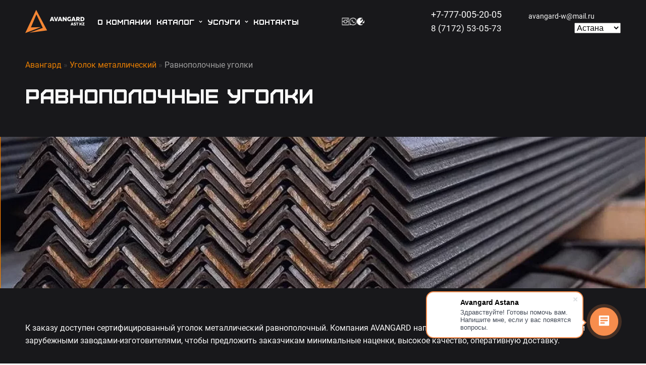

--- FILE ---
content_type: text/html; charset=UTF-8
request_url: https://avangard-w.kz/ugolok-ravnopolochnyj
body_size: 26041
content:
<!DOCTYPE html>
<html lang="ru-RU" >
<head>
<meta charset="UTF-8">
<meta name="viewport" content="width=device-width, initial-scale=1.0">
<!-- WP_HEAD() START -->
<meta name='robots' content='index, follow, max-image-preview:large, max-snippet:-1, max-video-preview:-1' />

	<!-- This site is optimized with the Yoast SEO Premium plugin v25.9 (Yoast SEO v25.9) - https://yoast.com/wordpress/plugins/seo/ -->
	<title>Уголок равнополочный – уголки равнополочные, заказать онлайн | Авангард-Аст.KZ</title>
	<meta name="description" content="Уголки равнополочные – надежный стальной профиль 📏 Заказать равнополочный уголок онлайн, доставка по Казахстану 🚚 avangard-w.kz" />
	<link rel="canonical" href="https://avangard-w.kz/ugolok-ravnopolochnyj" />
	<meta property="og:locale" content="ru_RU" />
	<meta property="og:type" content="article" />
	<meta property="og:title" content="Равнополочные уголки" />
	<meta property="og:description" content="Уголки равнополочные – надежный стальной профиль 📏 Заказать равнополочный уголок онлайн, доставка по Казахстану 🚚 avangard-w.kz" />
	<meta property="og:url" content="https://avangard-w.kz/ugolok-ravnopolochnyj" />
	<meta property="og:site_name" content="Avangard" />
	<meta property="article:modified_time" content="2025-09-19T11:38:45+00:00" />
	<meta name="twitter:card" content="summary_large_image" />
	<script type="application/ld+json" class="yoast-schema-graph">{"@context":"https://schema.org","@graph":[{"@type":"WebPage","@id":"https://avangard-w.kz/ugolok-ravnopolochnyj","url":"https://avangard-w.kz/ugolok-ravnopolochnyj","name":"Уголок равнополочный – уголки равнополочные, заказать онлайн | Авангард-Аст.KZ","isPartOf":{"@id":"https://avangard-w.kz/#website"},"datePublished":"2023-02-15T13:58:06+00:00","dateModified":"2025-09-19T11:38:45+00:00","description":"Уголки равнополочные – надежный стальной профиль 📏 Заказать равнополочный уголок онлайн, доставка по Казахстану 🚚 avangard-w.kz","breadcrumb":{"@id":"https://avangard-w.kz/ugolok-ravnopolochnyj#breadcrumb"},"inLanguage":"ru-RU","potentialAction":[{"@type":"ReadAction","target":["https://avangard-w.kz/ugolok-ravnopolochnyj"]}]},{"@type":"BreadcrumbList","@id":"https://avangard-w.kz/ugolok-ravnopolochnyj#breadcrumb","itemListElement":[{"@type":"ListItem","position":1,"name":"Авангард","item":"https://avangard-w.kz/"},{"@type":"ListItem","position":2,"name":"Уголок металлический","item":"https://avangard-w.kz/ugolok"},{"@type":"ListItem","position":3,"name":"Равнополочные уголки"}]},{"@type":"WebSite","@id":"https://avangard-w.kz/#website","url":"https://avangard-w.kz/","name":"Avangard","description":"Металлопрокат в Астане","publisher":{"@id":"https://avangard-w.kz/#organization"},"potentialAction":[{"@type":"SearchAction","target":{"@type":"EntryPoint","urlTemplate":"https://avangard-w.kz/?s={search_term_string}"},"query-input":{"@type":"PropertyValueSpecification","valueRequired":true,"valueName":"search_term_string"}}],"inLanguage":"ru-RU"},{"@type":"Organization","@id":"https://avangard-w.kz/#organization","name":"Avangard","url":"https://avangard-w.kz/","logo":{"@type":"ImageObject","inLanguage":"ru-RU","@id":"https://avangard-w.kz/#/schema/logo/image/","url":"https://avangard-w.kz/wp-content/uploads/image.svg","contentUrl":"https://avangard-w.kz/wp-content/uploads/image.svg","width":417,"height":431,"caption":"Avangard"},"image":{"@id":"https://avangard-w.kz/#/schema/logo/image/"},"description":"ТОО Авангард Астана занимается продажей металлопроката в Астане и по Казахстану.","email":"avangard-w@mail.ru","telephone":"+7-777-005-20-05","legalName":"ТОО Авангард Астана","numberOfEmployees":{"@type":"QuantitativeValue","minValue":"11","maxValue":"50"}}]}</script>
	<!-- / Yoast SEO Premium plugin. -->


<link id="ma-customfonts" href="//avangard-w.kz/wp-content/uploads/fonts/ma-customfonts.css?ver=cee3340a" rel="stylesheet" type="text/css"/><style id='wp-img-auto-sizes-contain-inline-css' type='text/css'>
img:is([sizes=auto i],[sizes^="auto," i]){contain-intrinsic-size:3000px 1500px}
/*# sourceURL=wp-img-auto-sizes-contain-inline-css */
</style>
<style id='wp-block-library-inline-css' type='text/css'>
:root{--wp-block-synced-color:#7a00df;--wp-block-synced-color--rgb:122,0,223;--wp-bound-block-color:var(--wp-block-synced-color);--wp-editor-canvas-background:#ddd;--wp-admin-theme-color:#007cba;--wp-admin-theme-color--rgb:0,124,186;--wp-admin-theme-color-darker-10:#006ba1;--wp-admin-theme-color-darker-10--rgb:0,107,160.5;--wp-admin-theme-color-darker-20:#005a87;--wp-admin-theme-color-darker-20--rgb:0,90,135;--wp-admin-border-width-focus:2px}@media (min-resolution:192dpi){:root{--wp-admin-border-width-focus:1.5px}}.wp-element-button{cursor:pointer}:root .has-very-light-gray-background-color{background-color:#eee}:root .has-very-dark-gray-background-color{background-color:#313131}:root .has-very-light-gray-color{color:#eee}:root .has-very-dark-gray-color{color:#313131}:root .has-vivid-green-cyan-to-vivid-cyan-blue-gradient-background{background:linear-gradient(135deg,#00d084,#0693e3)}:root .has-purple-crush-gradient-background{background:linear-gradient(135deg,#34e2e4,#4721fb 50%,#ab1dfe)}:root .has-hazy-dawn-gradient-background{background:linear-gradient(135deg,#faaca8,#dad0ec)}:root .has-subdued-olive-gradient-background{background:linear-gradient(135deg,#fafae1,#67a671)}:root .has-atomic-cream-gradient-background{background:linear-gradient(135deg,#fdd79a,#004a59)}:root .has-nightshade-gradient-background{background:linear-gradient(135deg,#330968,#31cdcf)}:root .has-midnight-gradient-background{background:linear-gradient(135deg,#020381,#2874fc)}:root{--wp--preset--font-size--normal:16px;--wp--preset--font-size--huge:42px}.has-regular-font-size{font-size:1em}.has-larger-font-size{font-size:2.625em}.has-normal-font-size{font-size:var(--wp--preset--font-size--normal)}.has-huge-font-size{font-size:var(--wp--preset--font-size--huge)}.has-text-align-center{text-align:center}.has-text-align-left{text-align:left}.has-text-align-right{text-align:right}.has-fit-text{white-space:nowrap!important}#end-resizable-editor-section{display:none}.aligncenter{clear:both}.items-justified-left{justify-content:flex-start}.items-justified-center{justify-content:center}.items-justified-right{justify-content:flex-end}.items-justified-space-between{justify-content:space-between}.screen-reader-text{border:0;clip-path:inset(50%);height:1px;margin:-1px;overflow:hidden;padding:0;position:absolute;width:1px;word-wrap:normal!important}.screen-reader-text:focus{background-color:#ddd;clip-path:none;color:#444;display:block;font-size:1em;height:auto;left:5px;line-height:normal;padding:15px 23px 14px;text-decoration:none;top:5px;width:auto;z-index:100000}html :where(.has-border-color){border-style:solid}html :where([style*=border-top-color]){border-top-style:solid}html :where([style*=border-right-color]){border-right-style:solid}html :where([style*=border-bottom-color]){border-bottom-style:solid}html :where([style*=border-left-color]){border-left-style:solid}html :where([style*=border-width]){border-style:solid}html :where([style*=border-top-width]){border-top-style:solid}html :where([style*=border-right-width]){border-right-style:solid}html :where([style*=border-bottom-width]){border-bottom-style:solid}html :where([style*=border-left-width]){border-left-style:solid}html :where(img[class*=wp-image-]){height:auto;max-width:100%}:where(figure){margin:0 0 1em}html :where(.is-position-sticky){--wp-admin--admin-bar--position-offset:var(--wp-admin--admin-bar--height,0px)}@media screen and (max-width:600px){html :where(.is-position-sticky){--wp-admin--admin-bar--position-offset:0px}}

/*# sourceURL=wp-block-library-inline-css */
</style><style id='global-styles-inline-css' type='text/css'>
:root{--wp--preset--aspect-ratio--square: 1;--wp--preset--aspect-ratio--4-3: 4/3;--wp--preset--aspect-ratio--3-4: 3/4;--wp--preset--aspect-ratio--3-2: 3/2;--wp--preset--aspect-ratio--2-3: 2/3;--wp--preset--aspect-ratio--16-9: 16/9;--wp--preset--aspect-ratio--9-16: 9/16;--wp--preset--color--black: #000000;--wp--preset--color--cyan-bluish-gray: #abb8c3;--wp--preset--color--white: #ffffff;--wp--preset--color--pale-pink: #f78da7;--wp--preset--color--vivid-red: #cf2e2e;--wp--preset--color--luminous-vivid-orange: #ff6900;--wp--preset--color--luminous-vivid-amber: #fcb900;--wp--preset--color--light-green-cyan: #7bdcb5;--wp--preset--color--vivid-green-cyan: #00d084;--wp--preset--color--pale-cyan-blue: #8ed1fc;--wp--preset--color--vivid-cyan-blue: #0693e3;--wp--preset--color--vivid-purple: #9b51e0;--wp--preset--gradient--vivid-cyan-blue-to-vivid-purple: linear-gradient(135deg,rgb(6,147,227) 0%,rgb(155,81,224) 100%);--wp--preset--gradient--light-green-cyan-to-vivid-green-cyan: linear-gradient(135deg,rgb(122,220,180) 0%,rgb(0,208,130) 100%);--wp--preset--gradient--luminous-vivid-amber-to-luminous-vivid-orange: linear-gradient(135deg,rgb(252,185,0) 0%,rgb(255,105,0) 100%);--wp--preset--gradient--luminous-vivid-orange-to-vivid-red: linear-gradient(135deg,rgb(255,105,0) 0%,rgb(207,46,46) 100%);--wp--preset--gradient--very-light-gray-to-cyan-bluish-gray: linear-gradient(135deg,rgb(238,238,238) 0%,rgb(169,184,195) 100%);--wp--preset--gradient--cool-to-warm-spectrum: linear-gradient(135deg,rgb(74,234,220) 0%,rgb(151,120,209) 20%,rgb(207,42,186) 40%,rgb(238,44,130) 60%,rgb(251,105,98) 80%,rgb(254,248,76) 100%);--wp--preset--gradient--blush-light-purple: linear-gradient(135deg,rgb(255,206,236) 0%,rgb(152,150,240) 100%);--wp--preset--gradient--blush-bordeaux: linear-gradient(135deg,rgb(254,205,165) 0%,rgb(254,45,45) 50%,rgb(107,0,62) 100%);--wp--preset--gradient--luminous-dusk: linear-gradient(135deg,rgb(255,203,112) 0%,rgb(199,81,192) 50%,rgb(65,88,208) 100%);--wp--preset--gradient--pale-ocean: linear-gradient(135deg,rgb(255,245,203) 0%,rgb(182,227,212) 50%,rgb(51,167,181) 100%);--wp--preset--gradient--electric-grass: linear-gradient(135deg,rgb(202,248,128) 0%,rgb(113,206,126) 100%);--wp--preset--gradient--midnight: linear-gradient(135deg,rgb(2,3,129) 0%,rgb(40,116,252) 100%);--wp--preset--font-size--small: 13px;--wp--preset--font-size--medium: 20px;--wp--preset--font-size--large: 36px;--wp--preset--font-size--x-large: 42px;--wp--preset--font-family--furore: "Furore";--wp--preset--font-family--roboto: "Roboto";--wp--preset--spacing--20: 0.44rem;--wp--preset--spacing--30: 0.67rem;--wp--preset--spacing--40: 1rem;--wp--preset--spacing--50: 1.5rem;--wp--preset--spacing--60: 2.25rem;--wp--preset--spacing--70: 3.38rem;--wp--preset--spacing--80: 5.06rem;--wp--preset--shadow--natural: 6px 6px 9px rgba(0, 0, 0, 0.2);--wp--preset--shadow--deep: 12px 12px 50px rgba(0, 0, 0, 0.4);--wp--preset--shadow--sharp: 6px 6px 0px rgba(0, 0, 0, 0.2);--wp--preset--shadow--outlined: 6px 6px 0px -3px rgb(255, 255, 255), 6px 6px rgb(0, 0, 0);--wp--preset--shadow--crisp: 6px 6px 0px rgb(0, 0, 0);}:where(.is-layout-flex){gap: 0.5em;}:where(.is-layout-grid){gap: 0.5em;}body .is-layout-flex{display: flex;}.is-layout-flex{flex-wrap: wrap;align-items: center;}.is-layout-flex > :is(*, div){margin: 0;}body .is-layout-grid{display: grid;}.is-layout-grid > :is(*, div){margin: 0;}:where(.wp-block-columns.is-layout-flex){gap: 2em;}:where(.wp-block-columns.is-layout-grid){gap: 2em;}:where(.wp-block-post-template.is-layout-flex){gap: 1.25em;}:where(.wp-block-post-template.is-layout-grid){gap: 1.25em;}.has-black-color{color: var(--wp--preset--color--black) !important;}.has-cyan-bluish-gray-color{color: var(--wp--preset--color--cyan-bluish-gray) !important;}.has-white-color{color: var(--wp--preset--color--white) !important;}.has-pale-pink-color{color: var(--wp--preset--color--pale-pink) !important;}.has-vivid-red-color{color: var(--wp--preset--color--vivid-red) !important;}.has-luminous-vivid-orange-color{color: var(--wp--preset--color--luminous-vivid-orange) !important;}.has-luminous-vivid-amber-color{color: var(--wp--preset--color--luminous-vivid-amber) !important;}.has-light-green-cyan-color{color: var(--wp--preset--color--light-green-cyan) !important;}.has-vivid-green-cyan-color{color: var(--wp--preset--color--vivid-green-cyan) !important;}.has-pale-cyan-blue-color{color: var(--wp--preset--color--pale-cyan-blue) !important;}.has-vivid-cyan-blue-color{color: var(--wp--preset--color--vivid-cyan-blue) !important;}.has-vivid-purple-color{color: var(--wp--preset--color--vivid-purple) !important;}.has-black-background-color{background-color: var(--wp--preset--color--black) !important;}.has-cyan-bluish-gray-background-color{background-color: var(--wp--preset--color--cyan-bluish-gray) !important;}.has-white-background-color{background-color: var(--wp--preset--color--white) !important;}.has-pale-pink-background-color{background-color: var(--wp--preset--color--pale-pink) !important;}.has-vivid-red-background-color{background-color: var(--wp--preset--color--vivid-red) !important;}.has-luminous-vivid-orange-background-color{background-color: var(--wp--preset--color--luminous-vivid-orange) !important;}.has-luminous-vivid-amber-background-color{background-color: var(--wp--preset--color--luminous-vivid-amber) !important;}.has-light-green-cyan-background-color{background-color: var(--wp--preset--color--light-green-cyan) !important;}.has-vivid-green-cyan-background-color{background-color: var(--wp--preset--color--vivid-green-cyan) !important;}.has-pale-cyan-blue-background-color{background-color: var(--wp--preset--color--pale-cyan-blue) !important;}.has-vivid-cyan-blue-background-color{background-color: var(--wp--preset--color--vivid-cyan-blue) !important;}.has-vivid-purple-background-color{background-color: var(--wp--preset--color--vivid-purple) !important;}.has-black-border-color{border-color: var(--wp--preset--color--black) !important;}.has-cyan-bluish-gray-border-color{border-color: var(--wp--preset--color--cyan-bluish-gray) !important;}.has-white-border-color{border-color: var(--wp--preset--color--white) !important;}.has-pale-pink-border-color{border-color: var(--wp--preset--color--pale-pink) !important;}.has-vivid-red-border-color{border-color: var(--wp--preset--color--vivid-red) !important;}.has-luminous-vivid-orange-border-color{border-color: var(--wp--preset--color--luminous-vivid-orange) !important;}.has-luminous-vivid-amber-border-color{border-color: var(--wp--preset--color--luminous-vivid-amber) !important;}.has-light-green-cyan-border-color{border-color: var(--wp--preset--color--light-green-cyan) !important;}.has-vivid-green-cyan-border-color{border-color: var(--wp--preset--color--vivid-green-cyan) !important;}.has-pale-cyan-blue-border-color{border-color: var(--wp--preset--color--pale-cyan-blue) !important;}.has-vivid-cyan-blue-border-color{border-color: var(--wp--preset--color--vivid-cyan-blue) !important;}.has-vivid-purple-border-color{border-color: var(--wp--preset--color--vivid-purple) !important;}.has-vivid-cyan-blue-to-vivid-purple-gradient-background{background: var(--wp--preset--gradient--vivid-cyan-blue-to-vivid-purple) !important;}.has-light-green-cyan-to-vivid-green-cyan-gradient-background{background: var(--wp--preset--gradient--light-green-cyan-to-vivid-green-cyan) !important;}.has-luminous-vivid-amber-to-luminous-vivid-orange-gradient-background{background: var(--wp--preset--gradient--luminous-vivid-amber-to-luminous-vivid-orange) !important;}.has-luminous-vivid-orange-to-vivid-red-gradient-background{background: var(--wp--preset--gradient--luminous-vivid-orange-to-vivid-red) !important;}.has-very-light-gray-to-cyan-bluish-gray-gradient-background{background: var(--wp--preset--gradient--very-light-gray-to-cyan-bluish-gray) !important;}.has-cool-to-warm-spectrum-gradient-background{background: var(--wp--preset--gradient--cool-to-warm-spectrum) !important;}.has-blush-light-purple-gradient-background{background: var(--wp--preset--gradient--blush-light-purple) !important;}.has-blush-bordeaux-gradient-background{background: var(--wp--preset--gradient--blush-bordeaux) !important;}.has-luminous-dusk-gradient-background{background: var(--wp--preset--gradient--luminous-dusk) !important;}.has-pale-ocean-gradient-background{background: var(--wp--preset--gradient--pale-ocean) !important;}.has-electric-grass-gradient-background{background: var(--wp--preset--gradient--electric-grass) !important;}.has-midnight-gradient-background{background: var(--wp--preset--gradient--midnight) !important;}.has-small-font-size{font-size: var(--wp--preset--font-size--small) !important;}.has-medium-font-size{font-size: var(--wp--preset--font-size--medium) !important;}.has-large-font-size{font-size: var(--wp--preset--font-size--large) !important;}.has-x-large-font-size{font-size: var(--wp--preset--font-size--x-large) !important;}
/*# sourceURL=global-styles-inline-css */
</style>

<style id='classic-theme-styles-inline-css' type='text/css'>
/*! This file is auto-generated */
.wp-block-button__link{color:#fff;background-color:#32373c;border-radius:9999px;box-shadow:none;text-decoration:none;padding:calc(.667em + 2px) calc(1.333em + 2px);font-size:1.125em}.wp-block-file__button{background:#32373c;color:#fff;text-decoration:none}
/*# sourceURL=/wp-includes/css/classic-themes.min.css */
</style>
<link rel='stylesheet' id='4926.css-css' href='https://avangard-w.kz/wp-content/uploads/custom-css-js/4926.css?v=6896&#038;ver=v=6896' media='all' />
<link rel='stylesheet' id='wp-faq-schema-jquery-ui-css' href='https://avangard-w.kz/wp-content/plugins/faq-schema-for-pages-and-posts//css/jquery-ui.css?ver=2.0.0' media='all' />
<link rel='stylesheet' id='oxygen-css' href='https://avangard-w.kz/wp-content/plugins/oxygen/component-framework/oxygen.css?ver=4.9.1' media='all' />
<link rel='stylesheet' id='ald-styles-css' href='https://avangard-w.kz/wp-content/plugins/ajax-load-more-anything/assets/styles.min.css?ver=3.3.8' media='all' />
<script type="text/javascript" src="https://avangard-w.kz/wp-includes/js/jquery/jquery.min.js?ver=3.7.1" id="jquery-core-js"></script>
<link rel="https://api.w.org/" href="https://avangard-w.kz/wp-json/" /><link rel="alternate" title="JSON" type="application/json" href="https://avangard-w.kz/wp-json/wp/v2/tovari/1038" /><link rel='shortlink' href='https://avangard-w.kz/?p=1038' />
<!-- start Simple Custom CSS and JS -->
<script type="text/javascript">
document.addEventListener("DOMContentLoaded", function () {
    const selects = document.querySelectorAll('.av-city-switcher');
    if (!selects.length) return;

    function getCityFromPath(path) {
        if (path.startsWith('/almaty') || path === '/almaty') return 'almaty';
        if (path.startsWith('/shymkent') || path === '/shymkent') return 'shymkent';
        return 'astana';
    }

    function getCleanPath(path) {
        // убираем / в начале и в конце
        let p = path.replace(/^\/+|\/+$/g, '');
        if (!p) return '';

        const parts = p.split('/');

        // если первый сегмент — город, убираем его
        if (parts[0] === 'almaty' || parts[0] === 'shymkent') {
            parts.shift();
        }

        return parts.join('/');
    }

    const currentPath = window.location.pathname || '/';
    const currentCity = getCityFromPath(currentPath);
    const cleanPath   = getCleanPath(currentPath);

    // выставляем выбранный город во всех селектах
    selects.forEach(function (sel) {
        sel.value = currentCity;

        sel.addEventListener('change', function () {
            const city = this.value;
            let target;

            if (city === 'astana') {
                // без префикса города
                target = cleanPath ? '/' + cleanPath : '/';
            } else {
                // с префиксом города
                if (cleanPath) {
                    target = '/' + city + '/' + cleanPath;
                } else {
                    target = '/' + city + '/';
                }
            }

            // на всякий случай убираем двойные слэши
            target = target.replace(/\/+/g, '/');

            window.location.href = target;
        });
    });
});
</script>
<!-- end Simple Custom CSS and JS -->

<link rel='stylesheet' id='4926-css' href='//avangard-w.kz/wp-content/uploads/custom-css-js/4926.css?v=6896' type="text/css" media='all' />
<!-- start Simple Custom CSS and JS -->
<style type="text/css">
.menu-item-disabled {
    pointer-events: none;
    opacity: 0.5;
    cursor: default;
}</style>
<!-- end Simple Custom CSS and JS -->
<!-- start Simple Custom CSS and JS -->
<script type="application/ld+json">
{
	"@context": "http://schema.org",
	"@type": "Organization",
	"name": "Avangard",
	"url": "https://avangard-w.kz/",
	"logo": "https://avangard-w.kz/wp-content/uploads/avalogo.svg"
}
</script>
<!-- end Simple Custom CSS and JS -->
<!-- start Simple Custom CSS and JS -->
<script>
        (function(w,d,u){
                var s=d.createElement('script');s.async=true;s.src=u+'?'+(Date.now()/60000|0);
                var h=d.getElementsByTagName('script')[0];h.parentNode.insertBefore(s,h);
        })(window,document,'https://cdn-ru.bitrix24.ru/b24989694/crm/site_button/loader_1_8eik5m.js');
</script><!-- end Simple Custom CSS and JS -->
<!-- start Simple Custom CSS and JS -->
<meta name="google-site-verification" content="X4be7OS3KW_gMqa-l8FVO_qwkL0FgEin75w5CC1L0gs" />

<!-- end Simple Custom CSS and JS -->
<!-- start Simple Custom CSS and JS -->
<!-- Google Tag Manager -->
<script>(function(w,d,s,l,i){w[l]=w[l]||[];w[l].push({'gtm.start':
new Date().getTime(),event:'gtm.js'});var f=d.getElementsByTagName(s)[0],
j=d.createElement(s),dl=l!='dataLayer'?'&l='+l:'';j.async=true;j.src=
'https://www.googletagmanager.com/gtm.js?id='+i+dl;f.parentNode.insertBefore(j,f);
})(window,document,'script','dataLayer','GTM-NNBQVPG');</script>
<!-- End Google Tag Manager --><!-- end Simple Custom CSS and JS -->
		<script type="application/ld+json">
			{"@context":"https:\/\/schema.org","@type":"FAQPage","mainEntity":[{"@type":"Question","name":"\u0427\u0442\u043e \u0442\u0430\u043a\u043e\u0435 \u0440\u0430\u0432\u043d\u043e\u043f\u043e\u043b\u043e\u0447\u043d\u044b\u0439 \u0443\u0433\u043e\u043b\u043e\u043a?","acceptedAnswer":{"@type":"Answer","text":"\u041c\u0435\u0442\u0430\u043b\u043b\u0438\u0447\u0435\u0441\u043a\u0438\u0439 \u043f\u0440\u043e\u0444\u0438\u043b\u044c \u0441 \u0434\u0432\u0443\u043c\u044f \u043e\u0434\u0438\u043d\u0430\u043a\u043e\u0432\u044b\u043c\u0438 \u043f\u043e\u043b\u043a\u0430\u043c\u0438, \u043e\u0431\u0440\u0430\u0437\u0443\u044e\u0449\u0438\u0439 \u0413-\u043e\u0431\u0440\u0430\u0437\u043d\u0443\u044e \u0444\u043e\u0440\u043c\u0443."}},{"@type":"Question","name":"\u0413\u0434\u0435 \u043e\u043d \u0438\u0441\u043f\u043e\u043b\u044c\u0437\u0443\u0435\u0442\u0441\u044f?","acceptedAnswer":{"@type":"Answer","text":"\u0420\u0430\u043c\u044b, \u0444\u0435\u0440\u043c\u044b, \u043e\u043f\u043e\u0440\u043d\u044b\u0435 \u0441\u0442\u043e\u0439\u043a\u0438, \u0430\u0440\u043c\u0438\u0440\u043e\u0432\u0430\u043d\u0438\u0435 \u0431\u0435\u0442\u043e\u043d\u043d\u044b\u0445 \u043a\u0440\u0430\u0451\u0432, \u0440\u0430\u043c\u043a\u0438 \u043e\u043a\u043e\u043d \u0438 \u0434\u0432\u0435\u0440\u0435\u0439."}},{"@type":"Question","name":"\u0414\u0438\u0430\u043f\u0430\u0437\u043e\u043d \u0440\u0430\u0437\u043c\u0435\u0440\u043e\u0432?","acceptedAnswer":{"@type":"Answer","text":"20\u00d720\u00d73 \u043c\u043c \u2013 200\u00d7200\u00d720 \u043c\u043c, \u0434\u043b\u0438\u043d\u0430 6\u201312 \u043c."}},{"@type":"Question","name":"\u041c\u043e\u0436\u043d\u043e \u043b\u0438 \u0441\u0432\u0430\u0440\u0438\u0432\u0430\u0442\u044c \u0443\u0433\u043e\u043b\u043a\u0438 \u0431\u0435\u0437 \u043f\u043e\u0442\u0435\u0440\u0438 \u043f\u0440\u043e\u0447\u043d\u043e\u0441\u0442\u0438?","acceptedAnswer":{"@type":"Answer","text":"\u0414\u0430, \u0421\u04423 \u0445\u043e\u0440\u043e\u0448\u043e \u0441\u0432\u0430\u0440\u0438\u0432\u0430\u0435\u0442\u0441\u044f \u043f\u043e\u043b\u0443\u0430\u0432\u0442\u043e\u043c\u0430\u0442\u043e\u043c \u0438\u043b\u0438 \u0440\u0443\u0447\u043d\u043e\u0439 \u0434\u0443\u0433\u043e\u0432\u043e\u0439 \u0441\u0432\u0430\u0440\u043a\u043e\u0439."}},{"@type":"Question","name":"\u041a\u0430\u043a \u0437\u0430\u0449\u0438\u0442\u0438\u0442\u044c \u043e\u0442 \u043a\u043e\u0440\u0440\u043e\u0437\u0438\u0438?","acceptedAnswer":{"@type":"Answer","text":"\u0413\u0440\u0443\u043d\u0442\u043e\u0432\u043a\u0430, \u043f\u043e\u043a\u0440\u0430\u0441\u043a\u0430 \u0438\u043b\u0438 \u043e\u0446\u0438\u043d\u043a\u043e\u0432\u043a\u0430; \u043f\u0440\u0438 \u043d\u0430\u0440\u0443\u0436\u043d\u043e\u043c \u043f\u0440\u0438\u043c\u0435\u043d\u0435\u043d\u0438\u0438 \u2013 \u043e\u0431\u044f\u0437\u0430\u0442\u0435\u043b\u044c\u043d\u043e."}},{"@type":"Question","name":"\u041f\u043e\u0441\u0442\u0430\u0432\u043b\u044f\u0435\u0442\u0435 \u043b\u0438 \u0443\u0433\u043e\u043b\u043e\u043a \u0438\u0437 \u043d\u0435\u0440\u0436\u0430\u0432\u0435\u0439\u043a\u0438?","acceptedAnswer":{"@type":"Answer","text":"\u041f\u043e\u0434 \u0437\u0430\u043a\u0430\u0437 \u0432\u043e\u0437\u043c\u043e\u0436\u0435\u043d \u0443\u0433\u043e\u043b\u043e\u043a AISI 304\/316."}},{"@type":"Question","name":"\u041c\u043e\u0436\u043d\u043e \u043b\u0438 \u043a\u0443\u043f\u0438\u0442\u044c \u0443\u0433\u043e\u043b\u043e\u043a \u0440\u0435\u0437\u0430\u043d\u043d\u044b\u043c \u043f\u043e\u0434 45\u00b0?","acceptedAnswer":{"@type":"Answer","text":"\u0414\u0430, \u043f\u043e\u0440\u0435\u0436\u0435\u043c \u0442\u043e\u0440\u0446\u043e\u0432\u043a\u043e\u0439 \u0434\u043b\u044f \u0441\u0432\u0430\u0440\u043a\u0438 \u0440\u0430\u043c."}},{"@type":"Question","name":"\u041a\u0430\u043a\u0438\u0435 \u0434\u043e\u043f\u0443\u0441\u043a\u0438 \u043f\u043e \u043a\u0440\u0438\u0432\u0438\u0437\u043d\u0435?","acceptedAnswer":{"@type":"Answer","text":"\u041f\u043e \u0413\u041e\u0421\u0422 \u2013 0,4 % \u0434\u043b\u0438\u043d\u044b; \u0432\u0438\u0437\u0443\u0430\u043b\u044c\u043d\u044b\u0439 \u043a\u043e\u043d\u0442\u0440\u043e\u043b\u044c \u0438 \u043f\u0440\u0430\u0432\u043a\u0430 \u043d\u0430 \u043f\u0440\u0435\u0441\u0441\u0435."}},{"@type":"Question","name":"\u0427\u0442\u043e \u0432\u044b\u0433\u043e\u0434\u043d\u0435\u0435 \u0434\u043b\u044f \u043b\u0435\u0441\u0442\u043d\u0438\u0446\u044b: \u0443\u0433\u043e\u043b\u043e\u043a \u0438\u043b\u0438 \u0448\u0432\u0435\u043b\u043b\u0435\u0440?","acceptedAnswer":{"@type":"Answer","text":"\u0414\u043b\u044f \u043a\u043e\u0441\u043e\u0443\u0440\u043e\u0432 \u0438 \u043f\u043e\u0434\u0441\u0442\u0443\u043f\u0435\u043d\u043a\u043e\u0432 \u0447\u0430\u0441\u0442\u043e \u0445\u0432\u0430\u0442\u0430\u0435\u0442 \u0443\u0433\u043e\u043b\u043a\u0430 63\u00d763\u00d76 \u043c\u043c \u2013 \u044d\u043a\u043e\u043d\u043e\u043c\u0438\u0447\u043d\u0435\u0435 \u0448\u0432\u0435\u043b\u043b\u0435\u0440\u0430."}},{"@type":"Question","name":"\u041a\u0430\u043a \u0431\u044b\u0441\u0442\u0440\u043e \u0434\u043e\u0441\u0442\u0430\u0432\u0438\u0442\u0435?","acceptedAnswer":{"@type":"Answer","text":"\u0412 \u043f\u0440\u0435\u0434\u0435\u043b\u0430\u0445 1\u20133 \u0434\u043d\u0435\u0439 \u0434\u043e \u0410\u0441\u0442\u0430\u043d\u044b, \u0428\u044b\u043c\u043a\u0435\u043d\u0442\u0430, \u0410\u043b\u043c\u0430\u0442\u044b; \u0432 \u0440\u0435\u0433\u0438\u043e\u043d\u044b \u2013 \u0434\u043e \u043d\u0435\u0434\u0435\u043b\u0438."}}]}		</script>
		<link rel="icon" href="https://avangard-w.kz/wp-content/uploads/cropped-logo-32x32.png" sizes="32x32" />
<link rel="icon" href="https://avangard-w.kz/wp-content/uploads/cropped-logo-192x192.png" sizes="192x192" />
<link rel="apple-touch-icon" href="https://avangard-w.kz/wp-content/uploads/cropped-logo-180x180.png" />
<meta name="msapplication-TileImage" content="https://avangard-w.kz/wp-content/uploads/cropped-logo-270x270.png" />
<style type="text/css">.image{display:none}</style><link rel='stylesheet' id='oxygen-cache-4883-css' href='//avangard-w.kz/wp-content/uploads/oxygen/css/4883.css?cache=1765272510&#038;ver=6.9' media='all' />
<link rel='stylesheet' id='oxygen-cache-4887-css' href='//avangard-w.kz/wp-content/uploads/oxygen/css/4887.css?cache=1749291420&#038;ver=6.9' media='all' />
<link rel='stylesheet' id='oxygen-universal-styles-css' href='//avangard-w.kz/wp-content/uploads/oxygen/css/universal.css?cache=1765783276&#038;ver=6.9' media='all' />
<!-- END OF WP_HEAD() -->
<link rel='stylesheet' id='oxygen-aos-css' href='https://avangard-w.kz/wp-content/plugins/oxygen/component-framework/vendor/aos/aos.css?ver=6.9' media='all' />
</head>
<body class="wp-singular tovari-template-default single single-tovari postid-1038 single-format-standard wp-theme-oxygen-is-not-a-theme  wp-embed-responsive oxygen-body" >

<!-- start Simple Custom CSS and JS -->
<!-- Meta Pixel Code -->
<script>
!function(f,b,e,v,n,t,s)
{if(f.fbq)return;n=f.fbq=function(){n.callMethod?
n.callMethod.apply(n,arguments):n.queue.push(arguments)};
if(!f._fbq)f._fbq=n;n.push=n;n.loaded=!0;n.version='2.0';
n.queue=[];t=b.createElement(e);t.async=!0;
t.src=v;s=b.getElementsByTagName(e)[0];
s.parentNode.insertBefore(t,s)}(window, document,'script',
'https://connect.facebook.net/en_US/fbevents.js');
fbq('init', '366211948250236');
fbq('track', 'PageView');
</script>
<noscript><img height="1" width="1" style="display:none"
src="https://www.facebook.com/tr?id=366211948250236&ev=PageView&noscript=1"
/></noscript>
<!-- End Meta Pixel Code --><!-- end Simple Custom CSS and JS -->
<!-- start Simple Custom CSS and JS -->
<!-- Google Tag Manager (noscript) -->
<noscript><iframe src="https://www.googletagmanager.com/ns.html?id=GTM-NNBQVPG"
height="0" width="0" style="display:none;visibility:hidden"></iframe></noscript>
<!-- End Google Tag Manager (noscript) -->
<!-- end Simple Custom CSS and JS -->



						<header id="section-4-4883" class=" ct-section" ><div class="ct-section-inner-wrap"><div id="new_columns-5-4883" class="ct-new-columns" ><a id="link-6-4883" class="ct-link" href="https://avangard-w.kz"   ><img  id="image-7-4883" alt="" src="https://avangard-w.kz/wp-content/uploads/avalogo.svg" class="ct-image" srcset="" sizes="(max-width: 294px) 100vw, 294px" /></a><div id="div_block-8-4883" class="ct-div-block" >
		<div id="-pro-menu-9-4883" class="oxy-pro-menu " ><div class="oxy-pro-menu-mobile-open-icon " data-off-canvas-alignment=""><svg id="-pro-menu-9-4883-open-icon"><use xlink:href="#Lineariconsicon-menu"></use></svg></div>

                
        <div class="oxy-pro-menu-container  oxy-pro-menu-dropdown-links-visible-on-mobile oxy-pro-menu-dropdown-links-toggle oxy-pro-menu-show-dropdown" data-aos-duration="400" 

             data-oxy-pro-menu-dropdown-animation="fade"
             data-oxy-pro-menu-dropdown-animation-duration="0.4"
             data-entire-parent-toggles-dropdown="true"

             
                          data-oxy-pro-menu-dropdown-animation-duration="0.4"
             
                          data-oxy-pro-menu-dropdown-links-on-mobile="toggle">
             
            <div class="menu-top-header-menu-container"><ul id="menu-top-header-menu" class="oxy-pro-menu-list"><li id="menu-item-39" class="menu-item menu-item-type-post_type menu-item-object-page menu-item-39"><a href="https://avangard-w.kz/kompaniya">О компании</a></li>
<li id="menu-item-41" class="menu-item menu-item-type-custom menu-item-object-custom menu-item-home menu-item-has-children menu-item-41"><a href="https://avangard-w.kz/#">Каталог</a>
<ul class="sub-menu">
	<li id="menu-item-550" class="menu-item menu-item-type-post_type menu-item-object-tovari menu-item-550"><a href="https://avangard-w.kz/armatura">Арматура</a></li>
	<li id="menu-item-822" class="menu-item menu-item-type-post_type menu-item-object-tovari menu-item-822"><a href="https://avangard-w.kz/balka">Балка</a></li>
	<li id="menu-item-578" class="menu-item menu-item-type-post_type menu-item-object-tovari menu-item-578"><a href="https://avangard-w.kz/katanka">Катанка</a></li>
	<li id="menu-item-549" class="menu-item menu-item-type-post_type menu-item-object-tovari menu-item-549"><a href="https://avangard-w.kz/krug">Круг</a></li>
	<li id="menu-item-979" class="menu-item menu-item-type-post_type menu-item-object-tovari menu-item-979"><a href="https://avangard-w.kz/list">Листы</a></li>
	<li id="menu-item-4803" class="menu-item menu-item-type-post_type menu-item-object-tovari menu-item-4803"><a href="https://avangard-w.kz/polosa">Полоса</a></li>
	<li id="menu-item-3055" class="menu-item menu-item-type-post_type menu-item-object-tovari menu-item-3055"><a href="https://avangard-w.kz/provoloka">Проволока</a></li>
	<li id="menu-item-992" class="menu-item menu-item-type-post_type menu-item-object-tovari menu-item-992"><a href="https://avangard-w.kz/proflist">Профлисты</a></li>
	<li id="menu-item-3059" class="menu-item menu-item-type-post_type menu-item-object-tovari menu-item-3059"><a href="https://avangard-w.kz/setka-kladochnaya">Сетка кладочная</a></li>
	<li id="menu-item-3056" class="menu-item menu-item-type-post_type menu-item-object-tovari menu-item-3056"><a href="https://avangard-w.kz/kruglyie-stalnyie-trubyi">Трубы</a></li>
	<li id="menu-item-584" class="menu-item menu-item-type-post_type menu-item-object-tovari current-tovari-ancestor menu-item-584"><a href="https://avangard-w.kz/ugolok">Уголки</a></li>
	<li id="menu-item-788" class="menu-item menu-item-type-post_type menu-item-object-tovari menu-item-788"><a href="https://avangard-w.kz/shveller">Швеллеры</a></li>
</ul>
</li>
<li id="menu-item-183" class="menu-item menu-item-type-custom menu-item-object-custom menu-item-has-children menu-item-183"><a href="#">Услуги</a>
<ul class="sub-menu">
	<li id="menu-item-188" class="menu-item menu-item-type-post_type menu-item-object-page menu-item-188"><a href="https://avangard-w.kz/dostavka-metalloprokata">Доставка</a></li>
	<li id="menu-item-2885" class="menu-item menu-item-type-post_type menu-item-object-page menu-item-2885"><a href="https://avangard-w.kz/uslugi-rezki">Резка металла</a></li>
</ul>
</li>
<li id="menu-item-37" class="menu-item menu-item-type-post_type menu-item-object-page menu-item-37"><a href="https://avangard-w.kz/kontakty">Контакты</a></li>
</ul></div>
            <div class="oxy-pro-menu-mobile-close-icon"><svg id="svg--pro-menu-9-4883"><use xlink:href="#FontAwesomeicon-close"></use></svg></div>

        </div>

        </div>

		<script type="text/javascript">
			jQuery('#-pro-menu-9-4883 .oxy-pro-menu-show-dropdown .menu-item-has-children > a', 'body').each(function(){
                jQuery(this).append('<div class="oxy-pro-menu-dropdown-icon-click-area"><svg class="oxy-pro-menu-dropdown-icon"><use xlink:href="#FontAwesomeicon-chevron-down"></use></svg></div>');
            });
            jQuery('#-pro-menu-9-4883 .oxy-pro-menu-show-dropdown .menu-item:not(.menu-item-has-children) > a', 'body').each(function(){
                jQuery(this).append('<div class="oxy-pro-menu-dropdown-icon-click-area"></div>');
            });			</script></div><div id="div_block-11-4883" class="ct-div-block" ><a id="link-12-4883" class="ct-link" href="https://www.instagram.com/avangard.astkz/" target="_blank"  ><img  id="image-13-4883" alt="" src="https://avangard-w.kz/wp-content/uploads/instagram-logo.svg" class="ct-image" srcset="" sizes="(max-width: 30px) 100vw, 30px" /></a><a id="link-14-4883" class="ct-link" href="https://wa.me/77770052005" target="_blank"  ><img  id="image-15-4883" alt="" src="https://avangard-w.kz/wp-content/uploads/wp-logo.svg" class="ct-image" srcset="" sizes="(max-width: 30px) 100vw, 30px" /></a><a id="link-16-4883" class="ct-link" href="https://2gis.kz/astana/firm/70000001018133163?m=71.536389%2C51.162588%2F16" target="_blank"  ><img  id="image-17-4883" alt="" src="https://avangard-w.kz/wp-content/uploads/2gis4.svg" class="ct-image" srcset="" sizes="(max-width: 20px) 100vw, 20px" /></a></div><div id="div_block-18-4883" class="ct-div-block" ><a id="link-91-4883" class="ct-link" href="tel:77770052005" target="_self"  ><div id="shortcode-92-4883" class="ct-shortcode" > +7-777-005-20-05</div></a><a id="link_text-20-4883" class="ct-link-text" href="tel:+77172530573"   >8 (7172) 53-05-73</a></div><div id="div_block-21-4883" class="ct-div-block" ><a id="link_text-22-4883" class="ct-link-text" href="mailto:avangard-w@mail.ru"   >avangard-w@mail.ru</a><div id="code_block-23-4883" class="ct-code-block" ><script data-b24-form="click/7/7t4ea3" data-skip-moving="true">(function(w,d,u){var s=d.createElement('script');s.async=true;s.src=u+'?'+(Date.now()/180000|0);var h=d.getElementsByTagName('script')[0];h.parentNode.insertBefore(s,h);})(window,document,'https://cdn-ru.bitrix24.ru/b24989694/crm/form/loader_7.js');</script></div><div id="code_block-102-4883" class="ct-code-block" ><select class="av-city-switcher">
    <option value="astana">Астана</option>
    <option value="almaty">Алматы</option>
    <option value="shymkent">Шымкент</option>
</select>
</div></div></div></div></header><section id="section-4-4887" class=" ct-section" ><div class="ct-section-inner-wrap"><div id="code_block-5-4887" class="ct-code-block" ></p><p id="breadcrumbs"><span><span><a href="https://avangard-w.kz/">Авангард</a></span> » <span><a href="https://avangard-w.kz/ugolok">Уголок металлический</a></span> » <span class="breadcrumb_last" aria-current="page">Равнополочные уголки</span></span></p><p></div><h1 id="headline-6-4887" class="ct-headline"><span id="span-7-4887" class="ct-span" >Равнополочные уголки</span></h1></div></section><section id="section-9-4887" class=" ct-section" style="background-image:url(https://avangard-w.kz/wp-content/uploads/1-izobrazhenie-1.png);background-size: cover;" ><div class="ct-section-inner-wrap"></div></section><section id="section-44-4887" class=" ct-section" ><div class="ct-section-inner-wrap"><div id="text_block-45-4887" class="ct-text-block" ><span id="span-46-4887" class="ct-span" ><p>К заказу доступен сертифицированный уголок металлический равнополочный. Компания AVANGARD напрямую сотрудничает с отечественными и зарубежными заводами-изготовителями, чтобы предложить заказчикам минимальные наценки, высокое качество, оперативную доставку.</p>
</span></div><div id="text_block-47-4887" class="ct-text-block table-heading" ><span id="span-48-4887" class="ct-span" ><h2 style="text-align: center;">Цены на равносторонние металлические уголки</h2>
<table width="863">
<tbody>
<tr>
<td style="text-align: center;" colspan="5" width="863">Уголок металлический равнополочный ГОСТ 8509-93 - в наличии и под заказ</td>
</tr>
<tr>
<td>Найменование</td>
<td>Длина, м</td>
<td>Вес, кг/п.м</td>
<td>Цена, тенге/п.м</td>
<td>Цена, тенге/т</td>
</tr>
<tr>
<td style="text-align: center;" colspan="5"><a href="https://avangard-w.kz/ugolok">Уголок 5х5 мм</a></td>
</tr>
<tr>
<td>Уголок стальной 5х5 мм с толщиной стенок от 0.5 до 4 мм</td>
<td colspan="4">под заказ</td>
</tr>
<tr>
<td style="text-align: center;" colspan="5">Уголок 8х8 мм</td>
</tr>
<tr>
<td>Уголок стальной 8х8 мм с толщиной стенок от 1 до 4 мм</td>
<td colspan="4">под заказ</td>
</tr>
<tr>
<td style="text-align: center;" colspan="5"><a href="https://avangard-w.kz/ugolok">Уголок 10х10 мм</a></td>
</tr>
<tr>
<td>Уголок стальной 10х10 мм с толщиной стенок от 1 до 4 мм</td>
<td colspan="4">под заказ</td>
</tr>
<tr>
<td style="text-align: center;" colspan="5"><a href="https://avangard-w.kz/ugolok">Уголок 15х15 мм</a></td>
</tr>
<tr>
<td>Уголок стальной 15х15 мм с толщиной стенок от 1 до 3 мм</td>
<td colspan="4">под заказ</td>
</tr>
<tr>
<td style="text-align: center;" colspan="5"><a href="https://avangard-w.kz/ugolok">Уголок 20х20 мм</a></td>
</tr>
<tr>
<td><a href="https://avangard-w.kz/ugolok">Уголок стальной 20х20х2 мм</a></td>
<td colspan="4">под заказ</td>
</tr>
<tr>
<td><a href="https://avangard-w.kz/ugolok">Уголок стальной 20х20х3 мм</a></td>
<td colspan="4">под заказ</td>
</tr>
<tr>
<td>Уголок стальной 20х20х4 мм</td>
<td colspan="4">под заказ</td>
</tr>
<tr>
<td style="text-align: center;" colspan="5"><a href="https://avangard-w.kz/ugolok-25h25">Уголок 25х25 мм</a></td>
</tr>
<tr>
<td><span data-sheets-value="{&quot;1&quot;:2,&quot;2&quot;:&quot;https://avangard-w.kz/ugolok-25h25h3&quot;}" data-sheets-userformat="{&quot;2&quot;:268418,&quot;4&quot;:{&quot;1&quot;:2,&quot;2&quot;:16777215},&quot;10&quot;:2,&quot;14&quot;:{&quot;1&quot;:2,&quot;2&quot;:1136076},&quot;15&quot;:&quot;Arial&quot;,&quot;21&quot;:1}" data-sheets-hyperlink="https://avangard-w.kz/ugolok-25h25h3" data-sheets-hyperlinkruns="{&quot;1&quot;:0,&quot;2&quot;:&quot;https://avangard-w.kz/ugolok-25h25h3&quot;}"><a href="https://avangard-w.kz/ugolok-25h25h3">Уголок стальной 25х25х3 мм</a></span></td>
<td colspan="4">под заказ</td>
</tr>
<tr>
<td><a href="https://avangard-w.kz/ugolok-25h25h4">Уголок стальной 25х25х4 мм</a></td>
<td>6 / 11,75</td>
<td>1,5</td>
<td>848</td>
<td>565 000</td>
</tr>
<tr>
<td style="text-align: center;" colspan="5"><a href="https://avangard-w.kz/ugolok-30h30">Уголок 30х30 мм</a></td>
</tr>
<tr>
<td><span data-sheets-value="{&quot;1&quot;:2,&quot;2&quot;:&quot;https://avangard-w.kz/ugolok-25h25h3&quot;}" data-sheets-userformat="{&quot;2&quot;:268418,&quot;4&quot;:{&quot;1&quot;:2,&quot;2&quot;:16777215},&quot;10&quot;:2,&quot;14&quot;:{&quot;1&quot;:2,&quot;2&quot;:1136076},&quot;15&quot;:&quot;Arial&quot;,&quot;21&quot;:1}" data-sheets-hyperlink="https://avangard-w.kz/ugolok-25h25h3" data-sheets-hyperlinkruns="{&quot;1&quot;:0,&quot;2&quot;:&quot;https://avangard-w.kz/ugolok-25h25h3&quot;}">Уголок стальной 30х30х1.5 мм</span></td>
<td colspan="4">под заказ</td>
</tr>
<tr>
<td style="text-align: center;" colspan="5"><a href="https://avangard-w.kz/ugolok-32h32">Уголок 32х32 мм</a></td>
</tr>
<tr>
<td>Уголок стальной 32х32х4 мм</td>
<td>6 / 11,75</td>
<td>1,99</td>
<td>1 124</td>
<td>565 000</td>
</tr>
<tr>
<td style="text-align: center;" colspan="5"><a href="https://avangard-w.kz/ugolok-35h35">Уголок 35х35 мм</a></td>
</tr>
<tr>
<td>Уголок стальной 35х35мм с толщиной стенок от 3 до 6 мм</td>
<td colspan="4">под заказ</td>
</tr>
<tr>
<td style="text-align: center;" colspan="5"><a href="https://avangard-w.kz/ugolok-40h40">Уголок 40х40 мм</a></td>
</tr>
<tr>
<td><a href="https://avangard-w.kz/ugolok-metallicheskij-40h40h2">Уголок стальной 40х40х2 мм</a></td>
<td colspan="4">под заказ</td>
</tr>
<tr>
<td><a href="https://avangard-w.kz/ugolok-metallicheskij-40h40h3">Уголок стальной 40х40х3 мм</a></td>
<td colspan="4">под заказ</td>
</tr>
<tr>
<td><a href="https://avangard-w.kz/ugolok-40h40h4">Уголок стальной 40х40х4 мм</a></td>
<td>6/12.</td>
<td>2,54</td>
<td>1 435</td>
<td>565 000</td>
</tr>
<tr>
<td style="text-align: center;" colspan="5"><a href="https://avangard-w.kz/ugolok-45h45">Уголок 45х45 мм</a></td>
</tr>
<tr>
<td><a href="https://avangard-w.kz/ugolok-metallicheskij-45h45h4">Уголок стальной 45х45х4 мм</a></td>
<td>12</td>
<td>2,8</td>
<td>1 476</td>
<td>527 000</td>
</tr>
<tr>
<td style="text-align: center;" colspan="5"><a href="https://avangard-w.kz/ugolok-50h50">Уголок 50х50 мм</a></td>
</tr>
<tr>
<td><a href="https://avangard-w.kz/ugolok-50h50h4">Уголок стальной 50х50х4 мм</a></td>
<td>6/12.</td>
<td>3,06</td>
<td>1 613</td>
<td>527 000</td>
</tr>
<tr>
<td><a href="https://avangard-w.kz/ugolok-50h50h5">Уголок стальной 50х50х5 мм</a></td>
<td>6/12.</td>
<td>3,78</td>
<td>1 992</td>
<td>527 000</td>
</tr>
<tr>
<td style="text-align: center;" colspan="5"><a href="https://avangard-w.kz/ugolok-60h60">Уголок 60х60 мм</a></td>
</tr>
<tr>
<td>Уголок стальной 35х35мм с толщиной стенок от 5 до 12 мм</td>
<td colspan="4">под заказ</td>
</tr>
<tr>
<td style="text-align: center;" colspan="5"><a href="https://avangard-w.kz/ugolok-63">Уголок 63х63 мм</a></td>
</tr>
<tr>
<td><span data-sheets-value="{&quot;1&quot;:2,&quot;2&quot;:&quot;https://avangard-w.kz/ugolok-25h25h3&quot;}" data-sheets-userformat="{&quot;2&quot;:268418,&quot;4&quot;:{&quot;1&quot;:2,&quot;2&quot;:16777215},&quot;10&quot;:2,&quot;14&quot;:{&quot;1&quot;:2,&quot;2&quot;:1136076},&quot;15&quot;:&quot;Arial&quot;,&quot;21&quot;:1}" data-sheets-hyperlink="https://avangard-w.kz/ugolok-25h25h3" data-sheets-hyperlinkruns="{&quot;1&quot;:0,&quot;2&quot;:&quot;https://avangard-w.kz/ugolok-25h25h3&quot;}"><a href="https://avangard-w.kz/ugolok-63h63h5">Уголок стальной 63х63х5 мм</a></span></td>
<td colspan="4">под заказ</td>
</tr>
<tr>
<td><a href="https://avangard-w.kz/ugolok-63h63h6">Уголок стальной 63х63х6 мм</a></td>
<td>12</td>
<td>5,7</td>
<td>3 004</td>
<td>527 000</td>
</tr>
<tr>
<td style="text-align: center;" colspan="5"><a href="https://avangard-w.kz/ugolok-70">Уголок 70х70 мм</a></td>
</tr>
<tr>
<td>Уголок стальной 70х70мм с толщиной стенок от 4 до 6 мм</td>
<td colspan="4">под заказ</td>
</tr>
<tr>
<td style="text-align: center;" colspan="5"><a href="https://avangard-w.kz/ugolok-75h75">Уголок 75х75 мм</a></td>
</tr>
<tr>
<td>Уголок стальной 75х75х6 мм</td>
<td>12</td>
<td>6,9</td>
<td>3 636</td>
<td>527 000</td>
</tr>
<tr>
<td style="text-align: center;" colspan="5"><a href="https://avangard-w.kz/ugolok-metallicheskii-80h80">Уголок 80х80 мм</a></td>
</tr>
<tr>
<td>Уголок стальной 80х80мм с толщиной стенок от 3 до 6 мм</td>
<td colspan="4">под заказ</td>
</tr>
<tr>
<td style="text-align: center;" colspan="5"><a href="https://avangard-w.kz/ugolok-90">Уголок 90х90 мм</a></td>
</tr>
<tr>
<td>Уголок стальной 90х90х8 мм</td>
<td>12</td>
<td>11</td>
<td>5 907</td>
<td>537 000</td>
</tr>
<tr>
<td style="text-align: center;" colspan="5"><a href="https://avangard-w.kz/ugolok-100h100">Уголок 100х100 мм</a></td>
</tr>
<tr>
<td>Уголок стальной 100х100х5 мм</td>
<td colspan="4">под заказ</td>
</tr>
<tr>
<td>Уголок стальной 100х100х7 мм</td>
<td colspan="4">под заказ</td>
</tr>
<tr>
<td><a href="https://avangard-w.kz/ugolok-metallicheskij-100h100h8">Уголок стальной 100х100х8 мм</a></td>
<td>12</td>
<td>12,5</td>
<td>6 713</td>
<td>537 000</td>
</tr>
<tr>
<td>Уголок стальной 100х100х10 мм</td>
<td>12</td>
<td>15,9</td>
<td>8 538</td>
<td>537 000</td>
</tr>
<tr>
<td style="text-align: center;" colspan="5"><a href="https://avangard-w.kz/ugolok-125">Уголок 125х125 мм</a></td>
</tr>
<tr>
<td>Уголок стальной 125х125х8 мм</td>
<td>12</td>
<td>18,1</td>
<td>9 720</td>
<td>537 000</td>
</tr>
<tr>
<td>Уголок стальной 125х125х10 мм</td>
<td>12</td>
<td>19,2</td>
<td>10 310</td>
<td>537 000</td>
</tr>
<tr>
<td style="text-align: center;" colspan="5"><a href="https://avangard-w.kz/ugolok-metallicheskij-140">Уголок 140х140 мм</a></td>
</tr>
<tr>
<td>Уголок стальной 140х140мм с толщиной стенок от 8 до 12 мм</td>
<td colspan="4">под заказ</td>
</tr>
<tr>
<td style="text-align: center;" colspan="5"><a href="https://avangard-w.kz/ugolok-metallicheskii-150h150">Уголок 150х150 мм</a></td>
</tr>
<tr>
<td>Уголок стальной 150х150мм с толщиной стенок от 8 до 12 мм</td>
<td colspan="4">под заказ</td>
</tr>
<tr>
<td style="text-align: center;" colspan="5"><a href="https://avangard-w.kz/ugolok-metallicheskij-200">Уголок 200х200 мм</a></td>
</tr>
<tr>
<td>Уголок стальной 200х200х14 мм</td>
<td colspan="4">под заказ</td>
</tr>
<tr>
<td style="text-align: center;" colspan="5">Уголок 250х250 мм</td>
</tr>
<tr>
<td>Уголок стальной 250х250мм с толщиной стенок от 20 до 25 мм</td>
<td colspan="4">под заказ</td>
</tr>
</tbody>
</table>
</span></div><div id="div_block-49-4887" class="ct-div-block" ><div id="headline-50-4887" class="ct-headline button-price">Скачать прайс</div></div><div id="div_block-51-4887" class="ct-div-block" ><h4 id="headline-52-4887" class="ct-headline"><div style="text-align: left;"><span style="color: rgb(249, 249, 249); font-size: 14px; font-weight: 400;">Для оформления заказа - Заполните форму</span></div></h4><img  id="image-53-4887" alt="" src="https://avangard-w.kz/wp-content/uploads/Кнопка-1.svg" class="ct-image full-form-trigger" srcset="" sizes="(max-width: 150px) 100vw, 150px" /></div></div></section><section id="section-63-4887" class=" ct-section" ><div class="ct-section-inner-wrap"><div id="new_columns-64-4887" class="ct-new-columns" ><div id="div_block-65-4887" class="ct-div-block" ><h4 id="headline-66-4887" class="ct-headline">Информация для клиента</h4></div></div><div id="div_block-67-4887" class="ct-div-block" ><div id="_tabs-68-4887" class="oxy-tabs-wrapper oxy-tabs" data-oxy-tabs-active-tab-class='tabs-7000-tab-active' data-oxy-tabs-contents-wrapper='_tabs_contents-79-4887' ><div id="_tab-69-4887" class="oxy-tab tabs-7000-tab tabs-7000-tab-active" ><div id="text_block-70-4887" class="ct-text-block" >Процесс оформления заказа</div></div><div id="_tab-71-4887" class="oxy-tab tabs-7000-tab tabs-7000-tab-active" ><div id="text_block-72-4887" class="ct-text-block" >оплата</div></div><div id="_tab-73-4887" class="oxy-tab tabs-7000-tab tabs-7000-tab-active" ><div id="text_block-74-4887" class="ct-text-block" >доставка</div></div><div id="_tab-75-4887" class="oxy-tab tabs-7000-tab tabs-7000-tab-active" ><div id="text_block-76-4887" class="ct-text-block" >филиал в шымкенте</div></div><div id="_tab-77-4887" class="oxy-tab tabs-7000-tab tabs-7000-tab-active" ><div id="text_block-78-4887" class="ct-text-block" >филиал в алматы</div></div></div><div id="_tabs_contents-79-4887" class="oxy-tabs-contents-wrapper oxy-tabs-contents" ><div id="_tab_content-80-4887" class="oxy-tab-content tabs-contents-7000-tab  oxy-tabs-contents-content-hidden" ><div id="new_columns-81-4887" class="ct-new-columns" ><div id="div_block-82-4887" class="ct-div-block" ><div id="div_block-83-4887" class="ct-div-block" ><img  id="image-84-4887" alt="" src="https://avangard-w.kz/wp-content/uploads/mask-group.svg" class="ct-image" srcset="" sizes="(max-width: 80px) 100vw, 80px" /><h6 id="headline-85-4887" class="ct-headline">шаг 1</h6></div><div id="text_block-86-4887" class="ct-text-block" >Вы оставляете заявку на сайте или по телефону</div></div><div id="div_block-87-4887" class="ct-div-block" ><div id="div_block-88-4887" class="ct-div-block" ><img  id="image-89-4887" alt="" src="https://avangard-w.kz/wp-content/uploads/mask-group2.svg" class="ct-image" srcset="" sizes="(max-width: 80px) 100vw, 80px" /><h6 id="headline-90-4887" class="ct-headline">шаг 2</h6></div><div id="text_block-91-4887" class="ct-text-block" >Наш менеджер проводит первичную консультацию и оформляет заявку</div></div><div id="div_block-92-4887" class="ct-div-block" ><div id="div_block-93-4887" class="ct-div-block" ><img  id="image-94-4887" alt="" src="https://avangard-w.kz/wp-content/uploads/mask-group3.svg" class="ct-image" srcset="" sizes="(max-width: 80px) 100vw, 80px" /><h6 id="headline-95-4887" class="ct-headline">шаг 3</h6></div><div id="text_block-96-4887" class="ct-text-block" >Составляем договор, вы оплачиваете заказ</div></div></div><div id="new_columns-97-4887" class="ct-new-columns" ><div id="div_block-98-4887" class="ct-div-block" ><div id="div_block-99-4887" class="ct-div-block" ><img  id="image-100-4887" alt="" src="https://avangard-w.kz/wp-content/uploads/mask-group4.svg" class="ct-image" srcset="" sizes="(max-width: 79px) 100vw, 79px" /><h6 id="headline-101-4887" class="ct-headline">шаг 4</h6></div><div id="text_block-102-4887" class="ct-text-block" >Заказ с накладной доставляется вам нашим перевозчиком</div></div><a id="link-103-4887" class="ct-link full-form-trigger" href="#" target="_self"  ><h6 id="headline-104-4887" class="ct-headline">оставить заявку</h6><img  id="image-105-4887" alt="" src="https://avangard-w.kz/wp-content/uploads/Group-13.svg" class="ct-image" srcset="" sizes="(max-width: 80px) 100vw, 80px" /></a><div id="div_block-106-4887" class="ct-div-block" ></div></div></div><div id="_tab_content-107-4887" class="oxy-tab-content tabs-contents-7000-tab  oxy-tabs-contents-content-hidden" ><h4 id="headline-108-4887" class="ct-headline">Компания ТОО "Avangard AstKZ" принимает оплату двумя способами:<br></h4><div id="new_columns-109-4887" class="ct-new-columns" ><div id="div_block-110-4887" class="ct-div-block" ><div id="div_block-111-4887" class="ct-div-block" ><img  id="image-112-4887" alt="" src="https://avangard-w.kz/wp-content/uploads/ikonka-1.svg" class="ct-image" srcset="" sizes="(max-width: 80px) 100vw, 80px" /><h6 id="headline-113-4887" class="ct-headline">способ 1</h6></div><div id="text_block-114-4887" class="ct-text-block" >Безналичный перевод на расчетный счет компании<br></div></div><div id="div_block-115-4887" class="ct-div-block" ><div id="div_block-116-4887" class="ct-div-block" ><img  id="image-117-4887" alt="" src="https://avangard-w.kz/wp-content/uploads/mask-group2.svg" class="ct-image" srcset="" sizes="(max-width: 80px) 100vw, 80px" /><h6 id="headline-118-4887" class="ct-headline">способ 2</h6></div><div id="text_block-119-4887" class="ct-text-block" >Оплата наличными деньгами.<br></div></div></div><div id="div_block-120-4887" class="ct-div-block" ><div id="text_block-121-4887" class="ct-text-block" >При покупке металлопроката юридическим лицам необходимо иметь&nbsp;<br>доверенность и печать. Физическим лицам документы не требуются.</div><h6 id="headline-122-4887" class="ct-headline full-form-trigger">оставить заявку</h6><img  id="image-123-4887" alt="" src="https://avangard-w.kz/wp-content/uploads/Group-13.svg" class="ct-image full-form-trigger" srcset="" sizes="(max-width: 80px) 100vw, 80px" /></div></div><div id="_tab_content-124-4887" class="oxy-tab-content tabs-contents-7000-tab  oxy-tabs-contents-content-hidden" ><div id="new_columns-125-4887" class="ct-new-columns" ><div id="div_block-126-4887" class="ct-div-block" ><div id="div_block-127-4887" class="ct-div-block" ><h3 id="headline-128-4887" class="ct-headline">доставка</h3><div id="text_block-129-4887" class="ct-text-block" >Доставляем металл на газели, стоимостью от 5000 тенге. Доставляем металл <br>на КАМАЗе, стоимостью от 20 000 тенге. Имеем собственный автопарк с машинами разной грузоподъемности и конфигураций.<br><br>Также отправляем груз по железной дороге, комплектуем транспорт на 30 позиций и больше. С компанией Авангард возможен прямой путь от производителя клиенту. Доставляем металлопрокат в полувагонах, составляем понятную схему для удобства заказчика.<br></div></div></div><div id="div_block-130-4887" class="ct-div-block" ><a id="link-131-4887" class="ct-link full-form-trigger" href="#" target="_self"  ><h6 id="headline-132-4887" class="ct-headline">оставить заявку</h6><img  id="image-133-4887" alt="" src="https://avangard-w.kz/wp-content/uploads/Group-13.svg" class="ct-image" srcset="" sizes="(max-width: 80px) 100vw, 80px" /></a></div></div></div><div id="_tab_content-134-4887" class="oxy-tab-content tabs-contents-7000-tab  oxy-tabs-contents-content-hidden" ><h5 id="headline-135-4887" class="ct-headline">наш Филиал в шымкенте</h5><div id="new_columns-136-4887" class="ct-new-columns" ><div id="div_block-137-4887" class="ct-div-block" ><img  id="image-138-4887" alt="Резка металла фото №9" src="https://avangard-w.kz/wp-content/uploads/image-5.webp" class="ct-image" srcset="" sizes="(max-width: 360px) 100vw, 360px" /></div><div id="div_block-139-4887" class="ct-div-block" ><div id="text_block-140-4887" class="ct-text-block" >ТОО «AVANGARD SHYMKENT»<br> Адрес: г. Шымкент, ул. Капал Батыра 10<br><br>Отдел продаж:<br> +7-777-750-25-50 ЖАЛГАС<br>+7-771-755-25-50 НУРЛАН<br>+7-771-750-25-50 АСИЯ<br>+7-776-970-22-13 АЗАМАТ<br><br>Электронная почта:<br>avangard_shymkz@mail.ru<br></div><a id="link_text-141-4887" class="ct-link-text " href="https://avangard01.kz"  rel="nofollow" >Перейти на сайт</a></div></div></div><div id="_tab_content-142-4887" class="oxy-tab-content tabs-contents-7000-tab  oxy-tabs-contents-content-hidden" ><h5 id="headline-143-4887" class="ct-headline">наш Филиал в алматы</h5><div id="new_columns-144-4887" class="ct-new-columns" ><div id="div_block-145-4887" class="ct-div-block" ><img  id="image-146-4887" alt="Резка металла фото №9" src="https://avangard-w.kz/wp-content/uploads/image-5.webp" class="ct-image" srcset="" sizes="(max-width: 360px) 100vw, 360px" /></div><div id="div_block-147-4887" class="ct-div-block" ><div id="text_block-148-4887" class="ct-text-block" >Республика Казахстан, 050030, город  Алматы<br>Турксибский район, Илийский тракт,&nbsp;&nbsp;здание&nbsp;9<br><br>Отдел продаж:<br>+7 (708) 900-52-01<br></div><a id="link_text-149-4887" class="ct-link-text " href="https://avangard-02.kz"  rel="nofollow" >Перейти на сайт</a></div></div></div></div><script type="text/javascript">var firstTab = document.querySelector('#_tabs_contents-79-4887 > .oxy-tabs-contents-content-hidden:first-child'); if(firstTab && firstTab.classList){firstTab.classList.remove("oxy-tabs-contents-content-hidden")};</script></div></div></section><section id="section-55-4887" class=" ct-section" style="background-image:linear-gradient(rgba(24,24,27,0.9), rgba(24,24,27,0.9)), url(https://avangard-w.kz/wp-content/uploads/izobrazhenie-4.png);background-size:auto,  cover;" ><div class="ct-section-inner-wrap"><div id="new_columns-56-4887" class="ct-new-columns" ><div id="div_block-57-4887" class="ct-div-block" ><div id="text_block-58-4887" class="ct-text-block" ><span id="span-59-4887" class="ct-span" ><h2>Равнополочные уголки: характеристики проката и сфера его применения</h2>
<p>Уголки стальные равнополочные – металлические профили, у которых две стороны (полки) имеют одинаковую ширину. Этот тип продукции отличается своей симметричной формой и применяется в различных областях деятельности человека.</p>
<p>Сталь угловая равнополочная имеет ровные и параллельные полки, что обеспечивает структурную симметрию профиля. Изделия часто имеют острые или закругленные углы, что делает их безопасными в использовании.</p>
</span></div></div><div id="div_block-60-4887" class="ct-div-block" ><img  id="image-61-4887" alt="Уголок фото №2" src="https://avangard-w.kz/wp-content/uploads/izobrazhenie-4.png" class="ct-image" srcset="https://avangard-w.kz/wp-content/uploads/izobrazhenie-4.png 920w, https://avangard-w.kz/wp-content/uploads/izobrazhenie-4-768x391.png 768w" sizes="(max-width: 920px) 100vw, 920px" /></div></div></div></section><section id="section-151-4887" class=" ct-section" ><div class="ct-section-inner-wrap"><div id="new_columns-152-4887" class="ct-new-columns" ><div id="div_block-153-4887" class="ct-div-block" ><div id="text_block-154-4887" class="ct-text-block" ><span id="span-155-4887" class="ct-span" ><p>Среди преимуществ углового профиля можно выделить следующие особенности:</p>
<ul>
<li>Прочность и жесткость, которые обеспечены симметрией изделия и равномерным распределением материала.</li>
<li>Универсальность, позволяющая использовать изделия для создания различных структур и конструкций, от рам и каркасов до мостов и опор.</li>
<li>Легкость монтажа – благодаря форме и симметрии изделия легко монтируются и соединяются с другими материалами.</li>
<li>Эффективность в использовании материала – его можно использовать более эффективно, что снижает себестоимость конструкций.</li>
</ul>
<p>Равнобокий уголок – отличное решение для сборки разных конструкций, механизмов, систем. Благодаря широкому комплексу положительных характеристик продукция данной категории нашла применение практически во всех сферах деятельности человека.</p>
</span></div><div id="div_block-156-4887" class="ct-div-block" ><div id="text_block-157-4887" class="ct-text-block" ><span id="span-158-4887" class="ct-span" ><h2>Где используется уголок металлический равнополочный</h2>
<p>Уголок стальной равнополочный купить можно для разных вариантов применения:</p>
<ul>
<li>Изделия широко используются в строительстве для создания каркасов, рамок, опор и других конструкций.</li>
<li>Они будут актуальны в машиностроении для создания различных деталей и компонентов, таких как подшипниковые опоры, стержни и четырехугольные оси.</li>
<li>Купить уголок равнополочный можно для применения в различных процессах металлообработки, включая сварку, резку и сборку.</li>
</ul>
<p>На уголок стальной равнополочный цена невысокая и позволяет приобрести необходимое количество материала без значительных потерь для бюджета. На сайте интернет-магазина Авангард вы найдете угловой профиль с разными характеристиками – из разных видов стали, разного размера, с разными видами дополнительной обработки. Каждая из позиций на сайте дополнена подробной информацией о параметрах и стоимости. Заказать продукцию можно онлайн, заполнив форму на сайте. Доставка осуществляется по Астане и Казахстану. Если при выборе продукции у вас возникли затруднения и требуется дополнительная информация о товарах – позвоните или напишите нам для уточнения деталей и получения помощи консультантов.</p>
</span><br></div></div></div></div></div></section><section id="section-164-4887" class=" ct-section" ><div class="ct-section-inner-wrap"><div id="new_columns-165-4887" class="ct-new-columns" ><div id="div_block-166-4887" class="ct-div-block" ><h2 id="headline-167-4887" class="ct-headline">Нужна  помощь в оформлении заказа?</h2><h5 id="headline-168-4887" class="ct-headline">Заполните форму и наши менеджеры свяжутся с вами</h5><div id="code_block-169-4887" class="ct-code-block" ><style>
	.ct-code-block, .b24-form{
    width: 100%;
}
	.b24-form-control-containe{
		display: flex;
	}
	
</style>
	
<script data-b24-form="inline/11/4zrnaw" data-skip-moving="true">(function(w,d,u){var s=d.createElement('script');s.async=true;s.src=u+'?'+(Date.now()/180000|0);var h=d.getElementsByTagName('script')[0];h.parentNode.insertBefore(s,h);})(window,document,'https://cdn-ru.bitrix24.ru/b24989694/crm/form/loader_11.js');</script></div></div></div></div></section><section id="section-160-4887" class=" ct-section" ><div class="ct-section-inner-wrap"><h2 id="headline-161-4887" class="ct-headline">часто задаваемые вопросы</h2><div id="div_block-170-4887" class="ct-div-block oxel_accordion" ><div id="code_block-171-4887" class="ct-code-block" ><!-- --></div><button id="div_block-172-4887" class="ct-div-block oxel_accordion__row"  aria-expanded="false"><div id="div_block-173-4887" class="ct-div-block oxel_accordion__row_left" ><div id="text_block-175-4887" class="ct-text-block oxel_accordion__row__label" ><span id="span-196-4887" class="ct-span" >Что такое равнополочный уголок?</span><br></div></div><div id="fancy_icon-176-4887" class="ct-fancy-icon oxel_accordion__icon" ><svg id="svg-fancy_icon-176-4887"><use xlink:href="#Lineariconsicon-chevron-down"></use></svg></div></button><div id="div_block-177-4887" class="ct-div-block oxel_accordion__content oxel_accordion__content__hidden" ><div id="div_block-178-4887" class="ct-div-block" ><div id="text_block-179-4887" class="ct-text-block" ><span id="span-199-4887" class="ct-span" >Металлический профиль с двумя одинаковыми полками, образующий Г-образную форму.</span><br></div></div></div><button id="div_block-203-4887" class="ct-div-block oxel_accordion__row"  aria-expanded="false"><div id="div_block-204-4887" class="ct-div-block oxel_accordion__row_left" ><div id="text_block-205-4887" class="ct-text-block oxel_accordion__row__label" ><span id="span-206-4887" class="ct-span" >Где он используется?</span><br></div></div><div id="fancy_icon-207-4887" class="ct-fancy-icon oxel_accordion__icon" ><svg id="svg-fancy_icon-207-4887"><use xlink:href="#Lineariconsicon-chevron-down"></use></svg></div></button><div id="div_block-208-4887" class="ct-div-block oxel_accordion__content oxel_accordion__content__hidden" ><div id="div_block-209-4887" class="ct-div-block" ><div id="text_block-210-4887" class="ct-text-block" ><span id="span-211-4887" class="ct-span" >Рамы, фермы, опорные стойки, армирование бетонных краёв, рамки окон и дверей.</span><br></div></div></div><button id="div_block-216-4887" class="ct-div-block oxel_accordion__row"  aria-expanded="false"><div id="div_block-217-4887" class="ct-div-block oxel_accordion__row_left" ><div id="text_block-218-4887" class="ct-text-block oxel_accordion__row__label" ><span id="span-219-4887" class="ct-span" >Диапазон размеров?</span><br></div></div><div id="fancy_icon-220-4887" class="ct-fancy-icon oxel_accordion__icon" ><svg id="svg-fancy_icon-220-4887"><use xlink:href="#Lineariconsicon-chevron-down"></use></svg></div></button><div id="div_block-221-4887" class="ct-div-block oxel_accordion__content oxel_accordion__content__hidden" ><div id="div_block-222-4887" class="ct-div-block" ><div id="text_block-223-4887" class="ct-text-block" ><span id="span-224-4887" class="ct-span" >20×20×3 мм – 200×200×20 мм, длина 6–12 м.</span><br></div></div></div><button id="div_block-228-4887" class="ct-div-block oxel_accordion__row"  aria-expanded="false"><div id="div_block-229-4887" class="ct-div-block oxel_accordion__row_left" ><div id="text_block-230-4887" class="ct-text-block oxel_accordion__row__label" ><span id="span-231-4887" class="ct-span" >Можно ли сваривать уголки без потери прочности?</span><br></div></div><div id="fancy_icon-232-4887" class="ct-fancy-icon oxel_accordion__icon" ><svg id="svg-fancy_icon-232-4887"><use xlink:href="#Lineariconsicon-chevron-down"></use></svg></div></button><div id="div_block-279-4887" class="ct-div-block oxel_accordion__content oxel_accordion__content__hidden" ><div id="div_block-280-4887" class="ct-div-block" ><div id="text_block-281-4887" class="ct-text-block" ><span id="span-282-4887" class="ct-span" >Да, Ст3 хорошо сваривается полуавтоматом или ручной дуговой сваркой.</span><br></div></div></div><button id="div_block-240-4887" class="ct-div-block oxel_accordion__row"  aria-expanded="false"><div id="div_block-241-4887" class="ct-div-block oxel_accordion__row_left" ><div id="text_block-242-4887" class="ct-text-block oxel_accordion__row__label" ><span id="span-243-4887" class="ct-span" >Как защитить от коррозии?</span><br></div></div><div id="fancy_icon-244-4887" class="ct-fancy-icon oxel_accordion__icon" ><svg id="svg-fancy_icon-244-4887"><use xlink:href="#Lineariconsicon-chevron-down"></use></svg></div></button><div id="div_block-245-4887" class="ct-div-block oxel_accordion__content oxel_accordion__content__hidden" ><div id="div_block-246-4887" class="ct-div-block" ><div id="text_block-247-4887" class="ct-text-block" ><span id="span-248-4887" class="ct-span" >Грунтовка, покраска или оцинковка; при наружном применении – обязательно.</span><br></div></div></div><button id="div_block-252-4887" class="ct-div-block oxel_accordion__row"  aria-expanded="false"><div id="div_block-253-4887" class="ct-div-block oxel_accordion__row_left" ><div id="text_block-254-4887" class="ct-text-block oxel_accordion__row__label" ><span id="span-255-4887" class="ct-span" >Поставляете ли уголок из нержавейки?</span><br></div></div><div id="fancy_icon-256-4887" class="ct-fancy-icon oxel_accordion__icon" ><svg id="svg-fancy_icon-256-4887"><use xlink:href="#Lineariconsicon-chevron-down"></use></svg></div></button><div id="div_block-257-4887" class="ct-div-block oxel_accordion__content oxel_accordion__content__hidden" ><div id="div_block-258-4887" class="ct-div-block" ><div id="text_block-259-4887" class="ct-text-block" ><span id="span-260-4887" class="ct-span" >Под заказ возможен уголок AISI 304/316.</span><br></div></div></div><button id="div_block-264-4887" class="ct-div-block oxel_accordion__row"  aria-expanded="false"><div id="div_block-265-4887" class="ct-div-block oxel_accordion__row_left" ><div id="text_block-266-4887" class="ct-text-block oxel_accordion__row__label" ><span id="span-267-4887" class="ct-span" >Можно ли купить уголок резанным под 45°?</span><br></div></div><div id="fancy_icon-268-4887" class="ct-fancy-icon oxel_accordion__icon" ><svg id="svg-fancy_icon-268-4887"><use xlink:href="#Lineariconsicon-chevron-down"></use></svg></div></button><div id="div_block-269-4887" class="ct-div-block oxel_accordion__content oxel_accordion__content__hidden" ><div id="div_block-270-4887" class="ct-div-block" ><div id="text_block-271-4887" class="ct-text-block" ><span id="span-272-4887" class="ct-span" >Да, порежем торцовкой для сварки рам.</span><br></div></div></div><button id="div_block-293-4887" class="ct-div-block oxel_accordion__row"  aria-expanded="false"><div id="div_block-294-4887" class="ct-div-block oxel_accordion__row_left" ><div id="text_block-295-4887" class="ct-text-block oxel_accordion__row__label" ><span id="span-296-4887" class="ct-span" >Какие допуски по кривизне?</span><br></div></div><div id="fancy_icon-297-4887" class="ct-fancy-icon oxel_accordion__icon" ><svg id="svg-fancy_icon-297-4887"><use xlink:href="#Lineariconsicon-chevron-down"></use></svg></div></button><div id="div_block-298-4887" class="ct-div-block oxel_accordion__content oxel_accordion__content__hidden" ><div id="div_block-299-4887" class="ct-div-block" ><div id="text_block-300-4887" class="ct-text-block" ><span id="span-301-4887" class="ct-span" >По ГОСТ – 0,4 % длины; визуальный контроль и правка на прессе.</span><br></div></div></div><button id="div_block-305-4887" class="ct-div-block oxel_accordion__row"  aria-expanded="false"><div id="div_block-306-4887" class="ct-div-block oxel_accordion__row_left" ><div id="text_block-307-4887" class="ct-text-block oxel_accordion__row__label" ><span id="span-308-4887" class="ct-span" >Что выгоднее для лестницы: уголок или швеллер?</span><br></div></div><div id="fancy_icon-309-4887" class="ct-fancy-icon oxel_accordion__icon" ><svg id="svg-fancy_icon-309-4887"><use xlink:href="#Lineariconsicon-chevron-down"></use></svg></div></button><div id="div_block-310-4887" class="ct-div-block oxel_accordion__content oxel_accordion__content__hidden" ><div id="div_block-311-4887" class="ct-div-block" ><div id="text_block-312-4887" class="ct-text-block" ><span id="span-313-4887" class="ct-span" >Для косоуров и подступенков часто хватает уголка 63×63×6 мм – экономичнее швеллера.</span><br></div></div></div><button id="div_block-317-4887" class="ct-div-block oxel_accordion__row"  aria-expanded="false"><div id="div_block-318-4887" class="ct-div-block oxel_accordion__row_left" ><div id="text_block-319-4887" class="ct-text-block oxel_accordion__row__label" ><span id="span-320-4887" class="ct-span" >Как быстро доставите?</span><br></div></div><div id="fancy_icon-321-4887" class="ct-fancy-icon oxel_accordion__icon" ><svg id="svg-fancy_icon-321-4887"><use xlink:href="#Lineariconsicon-chevron-down"></use></svg></div></button><div id="div_block-322-4887" class="ct-div-block oxel_accordion__content oxel_accordion__content__hidden" ><div id="div_block-323-4887" class="ct-div-block" ><div id="text_block-324-4887" class="ct-text-block" ><span id="span-325-4887" class="ct-span" >В пределах 1–3 дней до Астаны, Шымкента, Алматы; в регионы – до недели.</span><br></div></div></div></div></div></section><footer id="section-33-4883" class=" ct-section" ><div class="ct-section-inner-wrap"><div id="div_block-34-4883" class="ct-div-block" ><h4 id="headline-35-4883" class="ct-headline">Контакты</h4><img  id="image-36-4883" alt="" src="https://avangard-w.kz/wp-content/uploads/logo.svg" class="ct-image" srcset="" sizes="(max-width: 54px) 100vw, 54px" /></div><div id="new_columns-37-4883" class="ct-new-columns" ><div id="div_block-38-4883" class="ct-div-block" ><h6 id="headline-39-4883" class="ct-headline">каталог</h6>
		<div id="-pro-menu-40-4883" class="oxy-pro-menu " ><div class="oxy-pro-menu-mobile-open-icon " data-off-canvas-alignment=""><svg id="-pro-menu-40-4883-open-icon"><use xlink:href="#FontAwesomeicon-ellipsis-v"></use></svg>Menu</div>

                
        <div class="oxy-pro-menu-container  oxy-pro-menu-dropdown-links-visible-on-mobile oxy-pro-menu-dropdown-links-toggle" data-aos-duration="400" 

             data-oxy-pro-menu-dropdown-animation="fade-up"
             data-oxy-pro-menu-dropdown-animation-duration="0.4"
             data-entire-parent-toggles-dropdown="true"

             
                          data-oxy-pro-menu-dropdown-animation-duration="0.4"
             
                          data-oxy-pro-menu-dropdown-links-on-mobile="toggle">
             
            <div class="menu-menu-catalog-footer-container"><ul id="menu-menu-catalog-footer" class="oxy-pro-menu-list"><li id="menu-item-548" class="menu-item menu-item-type-post_type menu-item-object-tovari menu-item-548"><a href="https://avangard-w.kz/armatura">Арматура</a></li>
<li id="menu-item-547" class="menu-item menu-item-type-post_type menu-item-object-tovari menu-item-547"><a href="https://avangard-w.kz/krug">Прут металлический</a></li>
<li id="menu-item-2992" class="menu-item menu-item-type-post_type menu-item-object-tovari menu-item-2992"><a href="https://avangard-w.kz/balka">Двутавр - балка металлическая</a></li>
<li id="menu-item-2993" class="menu-item menu-item-type-post_type menu-item-object-tovari menu-item-2993"><a href="https://avangard-w.kz/besshovnyie-trubyi">Бесшовные трубы</a></li>
<li id="menu-item-2994" class="menu-item menu-item-type-post_type menu-item-object-tovari menu-item-2994"><a href="https://avangard-w.kz/list">лист металлический</a></li>
<li id="menu-item-4802" class="menu-item menu-item-type-post_type menu-item-object-tovari menu-item-4802"><a href="https://avangard-w.kz/polosa">Полоса стальная</a></li>
<li id="menu-item-2995" class="menu-item menu-item-type-post_type menu-item-object-tovari menu-item-2995"><a href="https://avangard-w.kz/truba-profilnaya-otsinkovannaya">Профильная труба оцинкованная</a></li>
<li id="menu-item-2996" class="menu-item menu-item-type-post_type menu-item-object-tovari menu-item-2996"><a href="https://avangard-w.kz/proflist">профнастил и профлист</a></li>
<li id="menu-item-2997" class="menu-item menu-item-type-post_type menu-item-object-tovari menu-item-2997"><a href="https://avangard-w.kz/kruglyie-stalnyie-trubyi">Труба металлическая</a></li>
<li id="menu-item-2998" class="menu-item menu-item-type-post_type menu-item-object-tovari current-tovari-ancestor menu-item-2998"><a href="https://avangard-w.kz/ugolok">Уголок металлический</a></li>
<li id="menu-item-2999" class="menu-item menu-item-type-post_type menu-item-object-tovari menu-item-2999"><a href="https://avangard-w.kz/profilnyie-trubyi">Профильная труба</a></li>
<li id="menu-item-3000" class="menu-item menu-item-type-post_type menu-item-object-tovari menu-item-3000"><a href="https://avangard-w.kz/shveller">Швеллеры</a></li>
</ul></div>
            <div class="oxy-pro-menu-mobile-close-icon"><svg id="svg--pro-menu-40-4883"><use xlink:href="#FontAwesomeicon-close"></use></svg>close</div>

        </div>

        </div>

		<script type="text/javascript">
			jQuery('#-pro-menu-40-4883 .oxy-pro-menu-show-dropdown .menu-item-has-children > a', 'body').each(function(){
                jQuery(this).append('<div class="oxy-pro-menu-dropdown-icon-click-area"><svg class="oxy-pro-menu-dropdown-icon"><use xlink:href="#FontAwesomeicon-arrow-circle-o-down"></use></svg></div>');
            });
            jQuery('#-pro-menu-40-4883 .oxy-pro-menu-show-dropdown .menu-item:not(.menu-item-has-children) > a', 'body').each(function(){
                jQuery(this).append('<div class="oxy-pro-menu-dropdown-icon-click-area"></div>');
            });			</script></div><div id="div_block-41-4883" class="ct-div-block" ><h6 id="headline-42-4883" class="ct-headline">о компании</h6>
		<div id="-pro-menu-43-4883" class="oxy-pro-menu " ><div class="oxy-pro-menu-mobile-open-icon " data-off-canvas-alignment=""><svg id="-pro-menu-43-4883-open-icon"><use xlink:href="#FontAwesomeicon-ellipsis-v"></use></svg>Menu</div>

                
        <div class="oxy-pro-menu-container  oxy-pro-menu-dropdown-links-visible-on-mobile oxy-pro-menu-dropdown-links-toggle oxy-pro-menu-show-dropdown" data-aos-duration="400" 

             data-oxy-pro-menu-dropdown-animation="fade-up"
             data-oxy-pro-menu-dropdown-animation-duration="0.4"
             data-entire-parent-toggles-dropdown="true"

             
                          data-oxy-pro-menu-dropdown-animation-duration="0.4"
             
                          data-oxy-pro-menu-dropdown-links-on-mobile="toggle">
             
            <div class="menu-footer-menu-container"><ul id="menu-footer-menu" class="oxy-pro-menu-list"><li id="menu-item-3006" class="menu-item menu-item-type-post_type menu-item-object-page menu-item-3006"><a href="https://avangard-w.kz/kompaniya">О компании</a></li>
<li id="menu-item-3005" class="menu-item menu-item-type-post_type menu-item-object-page menu-item-3005"><a href="https://avangard-w.kz/kontakty">Контакты</a></li>
<li id="menu-item-3009" class="menu-item menu-item-type-post_type menu-item-object-page current_page_parent menu-item-3009"><a href="https://avangard-w.kz/news">Новости</a></li>
</ul></div>
            <div class="oxy-pro-menu-mobile-close-icon"><svg id="svg--pro-menu-43-4883"><use xlink:href="#FontAwesomeicon-close"></use></svg>close</div>

        </div>

        </div>

		<script type="text/javascript">
			jQuery('#-pro-menu-43-4883 .oxy-pro-menu-show-dropdown .menu-item-has-children > a', 'body').each(function(){
                jQuery(this).append('<div class="oxy-pro-menu-dropdown-icon-click-area"><svg class="oxy-pro-menu-dropdown-icon"><use xlink:href="#FontAwesomeicon-chevron-down"></use></svg></div>');
            });
            jQuery('#-pro-menu-43-4883 .oxy-pro-menu-show-dropdown .menu-item:not(.menu-item-has-children) > a', 'body').each(function(){
                jQuery(this).append('<div class="oxy-pro-menu-dropdown-icon-click-area"></div>');
            });			</script></div><div id="div_block-44-4883" class="ct-div-block" ><h6 id="headline-45-4883" class="ct-headline">информация</h6><a id="link-46-4883" class="ct-link" href="https://avangard-w.kz/#section-448-11"   ><h6 id="headline-47-4883" class="ct-headline">оплата</h6></a><a id="link-48-4883" class="ct-link" href="https://avangard-w.kz/#section-448-11"   ><h6 id="headline-49-4883" class="ct-headline">доставка</h6></a><a id="link-50-4883" class="ct-link" href="https://avangard-w.kz/#section-448-11"   ><h6 id="headline-51-4883" class="ct-headline">оформление заявки</h6></a><a id="link-52-4883" class="ct-link" href="https://avangard-w.kz/#section-448-11"   ><h6 id="headline-53-4883" class="ct-headline">филиал в шымкенте</h6></a><a id="link-54-4883" class="ct-link" href="https://avangard-w.kz/#section-448-11"   ><h6 id="headline-55-4883" class="ct-headline">филиал в алматы</h6></a><a id="link-56-4883" class="ct-link" href="https://avangard-w.kz/konfidencialnost"   ><h6 id="headline-57-4883" class="ct-headline">Конфиденциальность</h6></a></div><div id="div_block-58-4883" class="ct-div-block" ><h6 id="headline-59-4883" class="ct-headline">услуги</h6><a id="link-60-4883" class="ct-link" href="https://avangard-w.kz/uslugi-rezki"   ><h6 id="headline-61-4883" class="ct-headline">резка металла</h6></a><a id="link-62-4883" class="ct-link" href="https://avangard-w.kz/dostavka-metalloprokata"   ><h6 id="headline-63-4883" class="ct-headline">доставка</h6></a></div><div id="div_block-64-4883" class="ct-div-block" ><div id="div_block-65-4883" class="ct-div-block" ><a id="link-95-4883" class="ct-link" href="tel:77770052005" target="_self"  ><div id="shortcode-96-4883" class="ct-shortcode" > +7-777-005-20-05</div></a><a id="link_text-68-4883" class="ct-link-text" href="tel:+77172530573"   >8 (7172) 53-05-73</a><p id="text_block-69-4883" class="ct-text-block" >Закажи металлопрокат в компании Авангард<br>Доставка по всему Казахстану<br>Работаем пн-пт с 8:30 до 17:30</p></div><div id="div_block-70-4883" class="ct-div-block" ><a id="link-98-4883" class="ct-link" href="http://avangard-w@mail.ru" target="_self"  ><div id="shortcode-99-4883" class="ct-shortcode" >avangard-w@mail.ru</div></a><a id="link_text-73-4883" class="ct-link-text" href="https://avangard-w.kz/karta-sajta"   >Карта сайта</a><div id="text_block-74-4883" class="ct-text-block" >Все права защищены. 2024</div></div><div id="div_block-75-4883" class="ct-div-block" ><a id="link-76-4883" class="ct-link" href="https://www.instagram.com/avangard.astkz/" target="_blank"  ><img  id="image-77-4883" alt="" src="https://avangard-w.kz/wp-content/uploads/instagram-logo.svg" class="ct-image" srcset="" sizes="(max-width: 30px) 100vw, 30px" /></a><a id="link-78-4883" class="ct-link" href="https://2gis.kz/astana/directions/points/%7C71.536389%2C51.162588%3B70000001018133163?m=71.536389%2C51.162588%2F16" target="_blank"  ><img  id="image-79-4883" alt="" src="https://avangard-w.kz/wp-content/uploads/2gis4.svg" class="ct-image" srcset="" sizes="(max-width: 20px) 100vw, 20px" /></a><a id="link-80-4883" class="ct-link" href="https://wa.me/77770052005"   ><img  id="image-81-4883" alt="" src="https://avangard-w.kz/wp-content/uploads/wp-logo.svg" class="ct-image" srcset="" sizes="(max-width: 30px) 100vw, 30px" /></a></div><a id="link-82-4883" class="ct-link" href="https://2gis.kz/astana/firm/70000001018133163?m=71.536389%2C51.162588%2F16" target="_blank"  ><img loading="lazy" id="image-83-4883" alt="" src="https://avangard-w.kz/wp-content/uploads/photo_2024-06-12-12.04.11.jpeg" class="ct-image" srcset="https://avangard-w.kz/wp-content/uploads/photo_2024-06-12-12.04.11.jpeg 892w, https://avangard-w.kz/wp-content/uploads/photo_2024-06-12-12.04.11-768x260.jpeg 768w" sizes="(max-width: 892px) 100vw, 892px" /></a><a id="link-84-4883" class="ct-link oxel_back_to_top_container" href="#top" target="_self"  ><div id="code_block-85-4883" class="ct-code-block" ><!-- --></div><div id="fancy_icon-86-4883" class="ct-fancy-icon oxel_back_to_top_icon" ><svg id="svg-fancy_icon-86-4883"><use xlink:href="#FontAwesomeicon-angle-double-up"></use></svg></div></a></div></div><div id="div_block-87-4883" class="ct-div-block" ><div id="text_block-88-4883" class="ct-text-block" >Сайт разработан в <a id="link_text-89-4883" class="ct-link-text" href="https://harrismedia.kz" target="_self" rel="nofollow" >Harris's Media</a></div></div></div></footer>            <div tabindex="-1" class="oxy-modal-backdrop center "
                style="background-color: rgba(24,24,27,0.8);"
                data-trigger="user_clicks_element"                data-trigger-selector=".button-price, .full-form-trigger"                data-trigger-time="5"                data-trigger-time-unit="seconds"                data-close-automatically="no"                data-close-after-time="10"                data-close-after-time-unit="seconds"                data-trigger_scroll_amount="50"                data-trigger_scroll_direction="down"	            data-scroll_to_selector=""	            data-time_inactive="60"	            data-time-inactive-unit="seconds"	            data-number_of_clicks="3"	            data-close_on_esc="on"	            data-number_of_page_views="3"                data-close-after-form-submit="no"                data-open-again="always_show"                data-open-again-after-days="3"            >

                <div id="modal-27-4883" class="ct-modal" ><div id="div_block-28-4883" class="ct-div-block" ><h6 id="headline-29-4883" class="ct-headline"></h6><div id="fancy_icon-30-4883" class="ct-fancy-icon oxy-close-modal" ><svg id="svg-fancy_icon-30-4883"><use xlink:href="#Lineariconsicon-cross-circle"></use></svg></div></div><div id="code_block-31-4883" class="ct-code-block" ><script data-b24-form="inline/7/7t4ea3" data-skip-moving="true">(function(w,d,u){var s=d.createElement('script');s.async=true;s.src=u+'?'+(Date.now()/180000|0);var h=d.getElementsByTagName('script')[0];h.parentNode.insertBefore(s,h);})(window,document,'https://cdn-ru.bitrix24.kz/b24989694/crm/tag/form.js');</script></div></div>
            </div>
        	<!-- WP_FOOTER -->
<script type="speculationrules">
{"prefetch":[{"source":"document","where":{"and":[{"href_matches":"/*"},{"not":{"href_matches":["/wp-*.php","/wp-admin/*","/wp-content/uploads/*","/wp-content/*","/wp-content/plugins/*","/wp-content/themes/harrismedia-theme/*","/wp-content/themes/oxygen-is-not-a-theme/*","/*\\?(.+)"]}},{"not":{"selector_matches":"a[rel~=\"nofollow\"]"}},{"not":{"selector_matches":".no-prefetch, .no-prefetch a"}}]},"eagerness":"conservative"}]}
</script>
<style>.ct-FontAwesomeicon-close{width:0.78571428571429em}</style>
<style>.ct-FontAwesomeicon-arrow-circle-o-down{width:0.85714285714286em}</style>
<style>.ct-FontAwesomeicon-angle-double-up{width:0.64285714285714em}</style>
<style>.ct-FontAwesomeicon-ellipsis-v{width:0.21428571428571em}</style>
<?xml version="1.0"?><svg xmlns="http://www.w3.org/2000/svg" xmlns:xlink="http://www.w3.org/1999/xlink" aria-hidden="true" style="position: absolute; width: 0; height: 0; overflow: hidden;" version="1.1"><defs><symbol id="FontAwesomeicon-close" viewBox="0 0 22 28"><title>close</title><path d="M20.281 20.656c0 0.391-0.156 0.781-0.438 1.062l-2.125 2.125c-0.281 0.281-0.672 0.438-1.062 0.438s-0.781-0.156-1.062-0.438l-4.594-4.594-4.594 4.594c-0.281 0.281-0.672 0.438-1.062 0.438s-0.781-0.156-1.062-0.438l-2.125-2.125c-0.281-0.281-0.438-0.672-0.438-1.062s0.156-0.781 0.438-1.062l4.594-4.594-4.594-4.594c-0.281-0.281-0.438-0.672-0.438-1.062s0.156-0.781 0.438-1.062l2.125-2.125c0.281-0.281 0.672-0.438 1.062-0.438s0.781 0.156 1.062 0.438l4.594 4.594 4.594-4.594c0.281-0.281 0.672-0.438 1.062-0.438s0.781 0.156 1.062 0.438l2.125 2.125c0.281 0.281 0.438 0.672 0.438 1.062s-0.156 0.781-0.438 1.062l-4.594 4.594 4.594 4.594c0.281 0.281 0.438 0.672 0.438 1.062z"/></symbol><symbol id="FontAwesomeicon-arrow-circle-o-down" viewBox="0 0 24 28"><title>arrow-circle-o-down</title><path d="M17.5 14.5c0 0.141-0.063 0.266-0.156 0.375l-4.984 4.984c-0.109 0.094-0.234 0.141-0.359 0.141s-0.25-0.047-0.359-0.141l-5-5c-0.141-0.156-0.187-0.359-0.109-0.547s0.266-0.313 0.469-0.313h3v-5.5c0-0.281 0.219-0.5 0.5-0.5h3c0.281 0 0.5 0.219 0.5 0.5v5.5h3c0.281 0 0.5 0.219 0.5 0.5zM12 5.5c-4.688 0-8.5 3.813-8.5 8.5s3.813 8.5 8.5 8.5 8.5-3.813 8.5-8.5-3.813-8.5-8.5-8.5zM24 14c0 6.625-5.375 12-12 12s-12-5.375-12-12 5.375-12 12-12v0c6.625 0 12 5.375 12 12z"/></symbol><symbol id="FontAwesomeicon-chevron-down" viewBox="0 0 28 28"><title>chevron-down</title><path d="M26.297 12.625l-11.594 11.578c-0.391 0.391-1.016 0.391-1.406 0l-11.594-11.578c-0.391-0.391-0.391-1.031 0-1.422l2.594-2.578c0.391-0.391 1.016-0.391 1.406 0l8.297 8.297 8.297-8.297c0.391-0.391 1.016-0.391 1.406 0l2.594 2.578c0.391 0.391 0.391 1.031 0 1.422z"/></symbol><symbol id="FontAwesomeicon-angle-double-up" viewBox="0 0 18 28"><title>angle-double-up</title><path d="M16.797 20.5c0 0.125-0.063 0.266-0.156 0.359l-0.781 0.781c-0.094 0.094-0.219 0.156-0.359 0.156-0.125 0-0.266-0.063-0.359-0.156l-6.141-6.141-6.141 6.141c-0.094 0.094-0.234 0.156-0.359 0.156s-0.266-0.063-0.359-0.156l-0.781-0.781c-0.094-0.094-0.156-0.234-0.156-0.359s0.063-0.266 0.156-0.359l7.281-7.281c0.094-0.094 0.234-0.156 0.359-0.156s0.266 0.063 0.359 0.156l7.281 7.281c0.094 0.094 0.156 0.234 0.156 0.359zM16.797 14.5c0 0.125-0.063 0.266-0.156 0.359l-0.781 0.781c-0.094 0.094-0.219 0.156-0.359 0.156-0.125 0-0.266-0.063-0.359-0.156l-6.141-6.141-6.141 6.141c-0.094 0.094-0.234 0.156-0.359 0.156s-0.266-0.063-0.359-0.156l-0.781-0.781c-0.094-0.094-0.156-0.234-0.156-0.359s0.063-0.266 0.156-0.359l7.281-7.281c0.094-0.094 0.234-0.156 0.359-0.156s0.266 0.063 0.359 0.156l7.281 7.281c0.094 0.094 0.156 0.234 0.156 0.359z"/></symbol><symbol id="FontAwesomeicon-ellipsis-v" viewBox="0 0 6 28"><title>ellipsis-v</title><path d="M6 19.5v3c0 0.828-0.672 1.5-1.5 1.5h-3c-0.828 0-1.5-0.672-1.5-1.5v-3c0-0.828 0.672-1.5 1.5-1.5h3c0.828 0 1.5 0.672 1.5 1.5zM6 11.5v3c0 0.828-0.672 1.5-1.5 1.5h-3c-0.828 0-1.5-0.672-1.5-1.5v-3c0-0.828 0.672-1.5 1.5-1.5h3c0.828 0 1.5 0.672 1.5 1.5zM6 3.5v3c0 0.828-0.672 1.5-1.5 1.5h-3c-0.828 0-1.5-0.672-1.5-1.5v-3c0-0.828 0.672-1.5 1.5-1.5h3c0.828 0 1.5 0.672 1.5 1.5z"/></symbol></defs></svg><?xml version="1.0"?><svg xmlns="http://www.w3.org/2000/svg" xmlns:xlink="http://www.w3.org/1999/xlink" style="position: absolute; width: 0; height: 0; overflow: hidden;" version="1.1"><defs><symbol id="Lineariconsicon-menu" viewBox="0 0 20 20"><title>menu</title><path class="path1" d="M17.5 6h-15c-0.276 0-0.5-0.224-0.5-0.5s0.224-0.5 0.5-0.5h15c0.276 0 0.5 0.224 0.5 0.5s-0.224 0.5-0.5 0.5z"/><path class="path2" d="M17.5 11h-15c-0.276 0-0.5-0.224-0.5-0.5s0.224-0.5 0.5-0.5h15c0.276 0 0.5 0.224 0.5 0.5s-0.224 0.5-0.5 0.5z"/><path class="path3" d="M17.5 16h-15c-0.276 0-0.5-0.224-0.5-0.5s0.224-0.5 0.5-0.5h15c0.276 0 0.5 0.224 0.5 0.5s-0.224 0.5-0.5 0.5z"/></symbol><symbol id="Lineariconsicon-chevron-down" viewBox="0 0 20 20"><title>chevron-down</title><path class="path1" d="M0 6c0-0.128 0.049-0.256 0.146-0.354 0.195-0.195 0.512-0.195 0.707 0l8.646 8.646 8.646-8.646c0.195-0.195 0.512-0.195 0.707 0s0.195 0.512 0 0.707l-9 9c-0.195 0.195-0.512 0.195-0.707 0l-9-9c-0.098-0.098-0.146-0.226-0.146-0.354z"/></symbol><symbol id="Lineariconsicon-cross-circle" viewBox="0 0 20 20"><title>cross-circle</title><path class="path1" d="M14.332 14.126l-4.080-3.626 4.080-3.626c0.206-0.183 0.225-0.499 0.042-0.706s-0.499-0.225-0.706-0.042l-4.168 3.705-4.168-3.705c-0.206-0.183-0.522-0.165-0.706 0.042s-0.165 0.522 0.042 0.706l4.080 3.626-4.080 3.626c-0.206 0.183-0.225 0.499-0.042 0.706 0.099 0.111 0.236 0.168 0.374 0.168 0.118 0 0.237-0.042 0.332-0.126l4.168-3.705 4.168 3.705c0.095 0.085 0.214 0.126 0.332 0.126 0.138 0 0.275-0.057 0.374-0.168 0.183-0.206 0.165-0.522-0.042-0.706z"/><path class="path2" d="M9.5 20c-2.538 0-4.923-0.988-6.718-2.782s-2.782-4.18-2.782-6.717c0-2.538 0.988-4.923 2.782-6.718s4.18-2.783 6.718-2.783c2.538 0 4.923 0.988 6.718 2.783s2.782 4.18 2.782 6.718-0.988 4.923-2.782 6.717c-1.794 1.794-4.18 2.782-6.718 2.782zM9.5 2c-4.687 0-8.5 3.813-8.5 8.5s3.813 8.5 8.5 8.5 8.5-3.813 8.5-8.5-3.813-8.5-8.5-8.5z"/></symbol></defs></svg><span id="ma-customfonts-info" data-nosnippet style="display:none">Code Snippet ma-customfonts 3.4.2</span>	<div class="ald_laser_loader">
		<div class="ald_loader_progress"></div>
	</div>
	
        <script type="text/javascript">

            function oxygen_init_pro_menu() {
                jQuery('.oxy-pro-menu-container').each(function(){
                    
                    // dropdowns
                    var menu = jQuery(this),
                        animation = menu.data('oxy-pro-menu-dropdown-animation'),
                        animationDuration = menu.data('oxy-pro-menu-dropdown-animation-duration');
                    
                    jQuery('.sub-menu', menu).attr('data-aos',animation);
                    jQuery('.sub-menu', menu).attr('data-aos-duration',animationDuration*1000);

                    oxygen_offcanvas_menu_init(menu);
                    jQuery(window).resize(function(){
                        oxygen_offcanvas_menu_init(menu);
                    });

                    // let certain CSS rules know menu being initialized
                    // "10" timeout is extra just in case, "0" would be enough
                    setTimeout(function() {menu.addClass('oxy-pro-menu-init');}, 10);
                });
            }

            jQuery(document).ready(oxygen_init_pro_menu);
            document.addEventListener('oxygen-ajax-element-loaded', oxygen_init_pro_menu, false);
            
            let proMenuMouseDown = false;

            jQuery(".oxygen-body")
            .on("mousedown", '.oxy-pro-menu-show-dropdown:not(.oxy-pro-menu-open-container) .menu-item-has-children', function(e) {
                proMenuMouseDown = true;
            })

            .on("mouseup", '.oxy-pro-menu-show-dropdown:not(.oxy-pro-menu-open-container) .menu-item-has-children', function(e) {
                proMenuMouseDown = false;
            })

            .on('mouseenter focusin', '.oxy-pro-menu-show-dropdown:not(.oxy-pro-menu-open-container) .menu-item-has-children', function(e) {
                if( proMenuMouseDown ) return;
                
                var subMenu = jQuery(this).children('.sub-menu');
                subMenu.addClass('aos-animate oxy-pro-menu-dropdown-animating').removeClass('sub-menu-left');

                var duration = jQuery(this).parents('.oxy-pro-menu-container').data('oxy-pro-menu-dropdown-animation-duration');

                setTimeout(function() {subMenu.removeClass('oxy-pro-menu-dropdown-animating')}, duration*1000);

                var offset = subMenu.offset(),
                    width = subMenu.width(),
                    docWidth = jQuery(window).width();

                    if (offset.left+width > docWidth) {
                        subMenu.addClass('sub-menu-left');
                    }
            })
            
            .on('mouseleave focusout', '.oxy-pro-menu-show-dropdown .menu-item-has-children', function( e ) {
                if( jQuery(this).is(':hover') ) return;

                jQuery(this).children('.sub-menu').removeClass('aos-animate');

                var subMenu = jQuery(this).children('.sub-menu');
                //subMenu.addClass('oxy-pro-menu-dropdown-animating-out');

                var duration = jQuery(this).parents('.oxy-pro-menu-container').data('oxy-pro-menu-dropdown-animation-duration');
                setTimeout(function() {subMenu.removeClass('oxy-pro-menu-dropdown-animating-out')}, duration*1000);
            })

            // open icon click
            .on('click', '.oxy-pro-menu-mobile-open-icon', function() {    
                var menu = jQuery(this).parents('.oxy-pro-menu');
                // off canvas
                if (jQuery(this).hasClass('oxy-pro-menu-off-canvas-trigger')) {
                    oxygen_offcanvas_menu_run(menu);
                }
                // regular
                else {
                    menu.addClass('oxy-pro-menu-open');
                    jQuery(this).siblings('.oxy-pro-menu-container').addClass('oxy-pro-menu-open-container');
                    jQuery('body').addClass('oxy-nav-menu-prevent-overflow');
                    jQuery('html').addClass('oxy-nav-menu-prevent-overflow');
                    
                    oxygen_pro_menu_set_static_width(menu);
                }
                // remove animation and collapse
                jQuery('.sub-menu', menu).attr('data-aos','');
                jQuery('.oxy-pro-menu-dropdown-toggle .sub-menu', menu).slideUp(0);
            });

            function oxygen_pro_menu_set_static_width(menu) {
                var menuItemWidth = jQuery(".oxy-pro-menu-list > .menu-item", menu).width();
                jQuery(".oxy-pro-menu-open-container > div:first-child, .oxy-pro-menu-off-canvas-container > div:first-child", menu).width(menuItemWidth);
            }

            function oxygen_pro_menu_unset_static_width(menu) {
                jQuery(".oxy-pro-menu-container > div:first-child", menu).width("");
            }

            // close icon click
            jQuery('body').on('click', '.oxy-pro-menu-mobile-close-icon', function(e) {
                
                var menu = jQuery(this).parents('.oxy-pro-menu');

                menu.removeClass('oxy-pro-menu-open');
                jQuery(this).parents('.oxy-pro-menu-container').removeClass('oxy-pro-menu-open-container');
                jQuery('.oxy-nav-menu-prevent-overflow').removeClass('oxy-nav-menu-prevent-overflow');

                if (jQuery(this).parent('.oxy-pro-menu-container').hasClass('oxy-pro-menu-off-canvas-container')) {
                    oxygen_offcanvas_menu_run(menu);
                }

                oxygen_pro_menu_unset_static_width(menu);
            });

            // dropdown toggle icon click
            jQuery('body').on(
                'touchstart click', 
                '.oxy-pro-menu-dropdown-links-toggle.oxy-pro-menu-off-canvas-container .menu-item-has-children > a > .oxy-pro-menu-dropdown-icon-click-area,'+
                '.oxy-pro-menu-dropdown-links-toggle.oxy-pro-menu-open-container .menu-item-has-children > a > .oxy-pro-menu-dropdown-icon-click-area', 
                function(e) {
                    e.preventDefault();

                    // fix for iOS false triggering submenu clicks
                    jQuery('.sub-menu').css('pointer-events', 'none');
                    setTimeout( function() {
                        jQuery('.sub-menu').css('pointer-events', 'initial');
                    }, 500);

                    // workaround to stop click event from triggering after touchstart
                    if (window.oxygenProMenuIconTouched === true) {
                        window.oxygenProMenuIconTouched = false;
                        return;
                    }
                    if (e.type==='touchstart') {
                        window.oxygenProMenuIconTouched = true;
                    }
                    oxygen_pro_menu_toggle_dropdown(this);
                }
            );

            function oxygen_pro_menu_toggle_dropdown(trigger) {

                var duration = jQuery(trigger).parents('.oxy-pro-menu-container').data('oxy-pro-menu-dropdown-animation-duration');

                jQuery(trigger).closest('.menu-item-has-children').children('.sub-menu').slideToggle({
                    start: function () {
                        jQuery(this).css({
                            display: "flex"
                        })
                    },
                    duration: duration*1000
                });
            }
                    
            // fullscreen menu link click
            var selector = '.oxy-pro-menu-open .menu-item a';
            jQuery('body').on('click', selector, function(event){
                
                if (jQuery(event.target).closest('.oxy-pro-menu-dropdown-icon-click-area').length > 0) {
                    // toggle icon clicked, no need to hide the menu
                    return;
                }
                else if ((jQuery(this).attr("href") === "#" || jQuery(this).closest(".oxy-pro-menu-container").data("entire-parent-toggles-dropdown")) && 
                         jQuery(this).parent().hasClass('menu-item-has-children')) {
                    // empty href don't lead anywhere, treat it as toggle trigger
                    oxygen_pro_menu_toggle_dropdown(event.target);
                    // keep anchor links behavior as is, and prevent regular links from page reload
                    if (jQuery(this).attr("href").indexOf("#")!==0) {
                        return false;
                    }
                }

                // hide the menu and follow the anchor
                if (jQuery(this).attr("href").indexOf("#")===0) {
                    jQuery('.oxy-pro-menu-open').removeClass('oxy-pro-menu-open');
                    jQuery('.oxy-pro-menu-open-container').removeClass('oxy-pro-menu-open-container');
                    jQuery('.oxy-nav-menu-prevent-overflow').removeClass('oxy-nav-menu-prevent-overflow');
                }

            });

            // off-canvas menu link click
            var selector = '.oxy-pro-menu-off-canvas .menu-item a';
            jQuery('body').on('click', selector, function(event){
                if (jQuery(event.target).closest('.oxy-pro-menu-dropdown-icon-click-area').length > 0) {
                    // toggle icon clicked, no need to trigger it 
                    return;
                }
                else if ((jQuery(this).attr("href") === "#" || jQuery(this).closest(".oxy-pro-menu-container").data("entire-parent-toggles-dropdown")) && 
                    jQuery(this).parent().hasClass('menu-item-has-children')) {
                    // empty href don't lead anywhere, treat it as toggle trigger
                    oxygen_pro_menu_toggle_dropdown(event.target);
                    // keep anchor links behavior as is, and prevent regular links from page reload
                    if (jQuery(this).attr("href").indexOf("#")!==0) {
                        return false;
                    }
                }
            });

            // off canvas
            function oxygen_offcanvas_menu_init(menu) {

                // only init off-canvas animation if trigger icon is visible i.e. mobile menu in action
                var offCanvasActive = jQuery(menu).siblings('.oxy-pro-menu-off-canvas-trigger').css('display');
                if (offCanvasActive!=='none') {
                    var animation = menu.data('oxy-pro-menu-off-canvas-animation');
                    setTimeout(function() {menu.attr('data-aos', animation);}, 10);
                }
                else {
                    // remove AOS
                    menu.attr('data-aos', '');
                };
            }
            
            function oxygen_offcanvas_menu_run(menu) {

                var container = menu.find(".oxy-pro-menu-container");
                
                if (!container.attr('data-aos')) {
                    // initialize animation
                    setTimeout(function() {oxygen_offcanvas_menu_toggle(menu, container)}, 0);
                }
                else {
                    oxygen_offcanvas_menu_toggle(menu, container);
                }
            }

            var oxygen_offcanvas_menu_toggle_in_progress = false;

            function oxygen_offcanvas_menu_toggle(menu, container) {

                if (oxygen_offcanvas_menu_toggle_in_progress) {
                    return;
                }

                container.toggleClass('aos-animate');

                if (container.hasClass('oxy-pro-menu-off-canvas-container')) {
                    
                    oxygen_offcanvas_menu_toggle_in_progress = true;
                    
                    var animation = container.data('oxy-pro-menu-off-canvas-animation'),
                        timeout = container.data('aos-duration');

                    if (!animation){
                        timeout = 0;
                    }

                    setTimeout(function() {
                        container.removeClass('oxy-pro-menu-off-canvas-container')
                        menu.removeClass('oxy-pro-menu-off-canvas');
                        oxygen_offcanvas_menu_toggle_in_progress = false;
                    }, timeout);
                }
                else {
                    container.addClass('oxy-pro-menu-off-canvas-container');
                    menu.addClass('oxy-pro-menu-off-canvas');
                    oxygen_pro_menu_set_static_width(menu);
                }
            }
        </script>

    		
		<script type="text/javascript">

			function oxygenVSBInitTabs(element) {
				if (element!==undefined) {
					jQuery(element).find('.oxy-tabs-wrapper').addBack('.oxy-tabs-wrapper').each(function(index) {
						jQuery(this).children('.oxy-tabs-wrapper > div').eq(0).trigger('click');
					});
				}
				else {
					jQuery('.oxy-tabs-wrapper').each(function(index) {
						jQuery(this).children('.oxy-tabs-wrapper > div').eq(0).trigger('click');
					});
				}
			}

			jQuery(document).ready(function() {
                let event = new Event('oxygenVSBInitTabsJs');
                document.dispatchEvent(event);
			});

            document.addEventListener("oxygenVSBInitTabsJs",function(){
                oxygenVSBInitTabs();
            },false);
  
			// handle clicks on tabs  
			jQuery("body").on('click', '.oxy-tabs-wrapper > div', function(e) {

			    /* a tab or an element that is a child of a tab has been clicked. prevent any default behavior */
			    //e.preventDefault();
			    
			    /* which tab has been clicked? (e.target might be a child of the tab.) */
			    clicked_tab = jQuery(e.target).closest('.oxy-tabs-wrapper > div');
			    index = clicked_tab.index();  
			    
			    /* which tabs-wrapper is this tab inside? */
			    tabs_wrapper = jQuery(e.target).closest('.oxy-tabs-wrapper');

			    /* what class dp we use to signify an active tob? */
			    class_for_active_tab = tabs_wrapper.attr('data-oxy-tabs-active-tab-class');
			    
			    /* make all the other tabs in this tabs-wrapper inactive */
			    jQuery(tabs_wrapper).children('.oxy-tabs-wrapper > div').removeClass(class_for_active_tab);

			    /* make the clicked tab the active tab */    
			    jQuery(tabs_wrapper).children('.oxy-tabs-wrapper > div').eq(index).addClass(class_for_active_tab);

			    /* which tabs-contents-wrapper is used by these tabs? */
			    tabs_contents_wrapper_id = tabs_wrapper.attr('data-oxy-tabs-contents-wrapper');

			    /* try to grab the correct content wrapper, in case of duplicated ID's */
                $content_wrapper = jQuery(tabs_wrapper).next();
                if( $content_wrapper.attr("id") != tabs_contents_wrapper_id ) $content_wrapper = jQuery( '#' + tabs_contents_wrapper_id );

                $content_tabs = $content_wrapper.children( "div" );

                /* hide all of the content */
                $content_tabs.addClass('oxy-tabs-contents-content-hidden');
			    
			    /* unhide the content corresponding to the active tab*/
                $content_tabs.eq(index).removeClass('oxy-tabs-contents-content-hidden');
			  
			});                                 
		
		</script>

	
		<script type="text/javascript">

            // Initialize Oxygen Modals
            jQuery(document).ready(function() {

                function showModal( modal ) {
                    var $modal = jQuery( modal );
                    $modal.addClass("live");
                    var modalId = $modal[0].querySelector('.ct-modal').id;
                    
                    var focusable = modal.querySelector('a[href]:not([disabled]), button:not([disabled]), textarea:not([disabled]), input[type="text"]:not([disabled]), input[type="radio"]:not([disabled]), input[type="checkbox"]:not([disabled]), select:not([disabled])');

                    if(focusable) {
                        setTimeout(() => {
                            focusable.focus();    
                        }, 500);
                    } else {
                        setTimeout(() => {
                        $modal.focus();
                        }, 500)
                    }

                    // Check if this modal can be shown according to settings and last shown time
                    // Current and last time in milliseconds
                    var currentTime = new Date().getTime();
                    var lastShownTime = localStorage && localStorage['oxy-' + modalId + '-last-shown-time'] ? JSON.parse( localStorage['oxy-' + modalId + '-last-shown-time'] ) : false;
                    // manual triggers aren't affected by last shown time
                    if( $modal.data( 'trigger' ) != 'user_clicks_element' ) {
                        switch( $modal.data( 'open-again' ) ) {
                            case 'never_show_again':
                                // if it was shown at least once, don't show it again
                                if( lastShownTime !== false ) return;
                                break;
                            case 'show_again_after':
                                var settingDays = parseInt( $modal.data( 'open-again-after-days' ) );
                                var actualDays = ( currentTime - lastShownTime ) / ( 60*60*24*1000 );
                                if( actualDays < settingDays ) return;
                                break;
                            default:
                                //always show
                                break;
                        }
                    }

                    // Body manipulation to prevent scrolling while modal is active, and maintain scroll position.
                    document.querySelector('body').style.top = `-${window.scrollY}px`;
                    document.querySelector('body').classList.add('oxy-modal-active');
                    
                    // save current time as last shown time
                    if( localStorage ) localStorage['oxy-' + modalId + '-last-shown-time'] = JSON.stringify( currentTime );

                    // trick to make jQuery fadeIn with flex
                    $modal.css("display", "flex");
                    $modal.hide();
                    // trick to force AOS trigger on elements inside the modal
                    $modal.find(".aos-animate").removeClass("aos-animate").addClass("aos-animate-disabled");

                    // show the modal
                    $modal.fadeIn(250, function(){
                        // trick to force AOS trigger on elements inside the modal
                        $modal.find(".aos-animate-disabled").removeClass("aos-animate-disabled").addClass("aos-animate");
                    });


                    if( $modal.data( 'close-automatically' ) == 'yes' ) {
                        var time = parseInt( $modal.data( 'close-after-time' ) );
                        if( $modal.data( 'close-after-time-unit' ) == 'seconds' ) {
                            time = parseInt( parseFloat( $modal.data( 'close-after-time' ) ) * 1000 );
                        }
                        setTimeout( function(){
                            hideModal(modal);
                        }, time );
                    }

                    // close modal automatically after form submit (Non-AJAX)
                    if( $modal.data( 'close-after-form-submit' ) == 'yes' && $modal.data("trigger") == "after_specified_time" ) {

                        // WPForms
                        // WPForms replaces the form with a confirmation message on page refresh
                        if( $modal.find(".wpforms-confirmation-container-full").length > 0 ) {
                            setTimeout(function () {
                                hideModal(modal);
                            }, 3000);
                        }

                        // Formidable Forms
                        // Formidable Forms replaces the form with a confirmation message on page refresh
                        if( $modal.find(".frm_message").length > 0 ) {
                            setTimeout(function () {
                                hideModal(modal);
                            }, 3000);
                        }

                        // Caldera Forms
                        // Caldera Forms replaces the form with a confirmation message on page refresh
                        if( $modal.find(".caldera-grid .alert-success").length > 0 ) {
                            setTimeout(function () {
                                hideModal(modal);
                            }, 3000);
                        }

                    }
                }

                window.oxyShowModal = showModal;

                var hideModal = function ( modal ) {

                    // Body manipulation for scroll prevention and maintaining scroll position
                    var scrollY = document.querySelector('body').style.top;
                    document.querySelector('body').classList.remove('oxy-modal-active');
                    document.querySelector('body').style.top = '';
                    window.scrollTo(0, parseInt(scrollY || '0') * -1);

                    // The function may be called by third party code, without argument, so we must close the first visible modal
                    if( typeof modal === 'undefined' ) {
                        var openModals = jQuery(".oxy-modal-backdrop.live");
                        if( openModals.length == 0 ) return;
                        modal = openModals[0];
                    }

                    var $modal = jQuery( modal );
                    // refresh any iframe so media embedded this way is stopped
                    $modal.find( 'iframe').each(function(index){
                        this.src = this.src;
                    });
                    // HTML5 videos can be stopped easily
                    $modal.find( 'video' ).each(function(index){
                        this.pause();
                    });
                    // If there are any forms in the modal, reset them
                    $modal.find("form").each(function(index){
                        this.reset();
                    });

                    $modal.find(".aos-animate").removeClass("aos-animate").addClass("aos-animate-disabled");

                    $modal.fadeOut(400, function(){
                        $modal.removeClass("live");
                        $modal.find(".aos-animate-disabled").removeClass("aos-animate-disabled").addClass("aos-animate");
                    });
                };

                window.oxyCloseModal = hideModal;

                jQuery( ".oxy-modal-backdrop" ).each(function( index ) {

                    var modal = this;

                    (function( modal ){
                        var $modal = jQuery( modal );
						
						var exitIntentFunction = function( e ){
                            if( e.target.tagName == 'SELECT' ) { return; }
							if( e.clientY <= 0 ) {
								showModal( modal );
								document.removeEventListener( "mouseleave", exitIntentFunction );
								document.removeEventListener( "mouseout", exitIntentFunction );
							}
						}

                        switch ( jQuery( modal ).data("trigger") ) {

                            case "on_exit_intent":
                                document.addEventListener( "mouseleave", exitIntentFunction, false);
								document.addEventListener( "mouseout", exitIntentFunction, false);
                                break;

                            case "user_clicks_element":
                                jQuery( jQuery( modal ).data( 'trigger-selector' ) ).click( function( event ) {
                                    showModal( modal );
                                    event.preventDefault();
                                } );
                                break;

                            case "after_specified_time":
                                var time = parseInt( jQuery( modal ).data( 'trigger-time' ) );
                                if( jQuery( modal ).data( 'trigger-time-unit' ) == 'seconds' ) {
                                    time = parseInt( parseFloat( jQuery( modal ).data( 'trigger-time' ) ) * 1000 );
                                }
                                setTimeout( function(){
                                    showModal( modal );
                                }, time );
                                break;

                            case "after_scrolled_amount":
                                window.addEventListener("scroll", function scrollDetection(){
                                    var winheight= window.innerHeight || (document.documentElement || document.body).clientHeight;
                                    var docheight = jQuery(document).height();
                                    var scrollTop = window.pageYOffset || (document.documentElement || document.body.parentNode || document.body).scrollTop;
                                    var isScrollUp = false;
                                    var oxyPreviousScrollTop = parseInt( jQuery( modal ).data( 'previous_scroll_top' ) );
                                    if( !isNaN( oxyPreviousScrollTop ) ) {
                                        if( oxyPreviousScrollTop > scrollTop) isScrollUp = true;
                                    }
                                    jQuery( modal ).data( 'previous_scroll_top', scrollTop );
                                    var trackLength = docheight - winheight;
                                    var pctScrolled = Math.floor(scrollTop/trackLength * 100);
                                    if( isNaN( pctScrolled ) ) pctScrolled = 0;

                                    if(
                                        ( isScrollUp && jQuery( modal ).data( 'trigger_scroll_direction' ) == 'up' ) ||
                                        ( !isScrollUp && jQuery( modal ).data( 'trigger_scroll_direction' ) == 'down' && pctScrolled >= parseInt( jQuery( modal ).data( 'trigger_scroll_amount' ) ) )
                                    ) {
                                        showModal( modal );
                                        window.removeEventListener( "scroll", scrollDetection );
                                    }
                                }, false);
                                break;
                            case "on_scroll_to_element":
                                window.addEventListener("scroll", function scrollDetection(){
                                    var $element = jQuery( jQuery( modal ).data( 'scroll_to_selector' ) );
                                    if( $element.length == 0 ) {
                                        window.removeEventListener( "scroll", scrollDetection );
                                        return;
                                    }

                                    var top_of_element = $element.offset().top;
                                    var bottom_of_element = $element.offset().top + $element.outerHeight();
                                    var bottom_of_screen = jQuery(window).scrollTop() + jQuery(window).innerHeight();
                                    var top_of_screen = jQuery(window).scrollTop();

                                    if ((bottom_of_screen > bottom_of_element - $element.outerHeight() /2 ) && (top_of_screen < top_of_element + $element.outerHeight() /2 )){
                                        showModal( modal );
                                        window.removeEventListener( "scroll", scrollDetection );
                                    }
                                }, false);
                                break;
                            case "after_number_of_clicks":
                                document.addEventListener("click", function clickDetection(){
                                    var number_of_clicks = parseInt( jQuery( modal ).data( 'number_of_clicks' ) );

                                    var clicks_performed = isNaN( parseInt( jQuery( modal ).data( 'clicks_performed' ) ) ) ? 1 :  parseInt( jQuery( modal ).data( 'clicks_performed' ) ) + 1;

                                    jQuery( modal ).data( 'clicks_performed', clicks_performed );

                                    if ( clicks_performed == number_of_clicks ){
                                        showModal( modal );
                                        document.removeEventListener( "click", clickDetection );
                                    }
                                }, false);
                                break;
                            case "after_time_inactive":
                                var time = parseInt( jQuery( modal ).data( 'time_inactive' ) );
                                if( jQuery( modal ).data( 'time-inactive-unit' ) == 'seconds' ) {
                                    time = parseInt( parseFloat( jQuery( modal ).data( 'time_inactive' ) ) * 1000 );
                                }
                                var activityDetected = function(){
                                    jQuery( modal ).data( 'millis_idle', 0 );
                                };
                                document.addEventListener( "click", activityDetected);
                                document.addEventListener( "mousemove", activityDetected);
                                document.addEventListener( "keypress", activityDetected);
                                document.addEventListener( "scroll", activityDetected);

                                var idleInterval = setInterval(function(){
                                    var millis_idle = isNaN( parseInt( jQuery( modal ).data( 'millis_idle' ) ) ) ? 100 :  parseInt( jQuery( modal ).data( 'millis_idle' ) ) + 100;
                                    jQuery( modal ).data( 'millis_idle', millis_idle );
                                    if( millis_idle > time ){
                                        clearInterval( idleInterval );
                                        document.removeEventListener( "click", activityDetected );
                                        document.removeEventListener( "mousemove", activityDetected );
                                        document.removeEventListener( "keypress", activityDetected );
                                        document.removeEventListener( "scroll", activityDetected );
                                        showModal( modal );
                                    }
                                }, 100);
                                break;

                            case "after_number_of_page_views":
                                var modalId = modal.querySelector('.ct-modal').id;
                                var pageViews = localStorage && localStorage['oxy-' + modalId + '-page-views'] ? parseInt( localStorage['oxy-' + modalId + '-page-views'] ) : 0;
                                pageViews++;
                                if( localStorage ) localStorage['oxy-' + modalId + '-page-views'] = pageViews;
                                if( parseInt( jQuery( modal ).data( 'number_of_page_views' ) ) == pageViews ) {
                                    if( localStorage ) localStorage['oxy-' + modalId + '-page-views'] = 0;
                                    showModal( modal );
                                }
                                break;

                        }

                        // add event handler to close modal automatically after AJAX form submit
                        if( $modal.data( 'close-after-form-submit' ) == 'yes' ) {

                            // Contact Form 7
                            if (typeof wpcf7 !== 'undefined') {
                                $modal.find('div.wpcf7').each(function () {
                                    var $form = jQuery(this).find('form');
                                    this.addEventListener('wpcf7submit', function (event) {
                                        if (event.detail.contactFormId == $form.attr("id")) {
                                            setTimeout(function () {
                                                hideModal(modal);
                                            }, 3000);
                                        }
                                    }, false);
                                });
                            }

                            // Caldera Forms
                            document.addEventListener( "cf.submission", function(event){
                                // Pending, Caldera AJAX form submissions aren't working since Oxygen 2.2, see: https://github.com/soflyy/oxygen/issues/1638
                            });

                            // Ninja Forms
                            jQuery(document).on("nfFormSubmitResponse", function(event, response){
                                // Only close the modal if the event was triggered from a Ninja Form inside the modal
                                if( $modal.find("#nf-form-" + response.id + "-cont").length > 0 ) {
                                    setTimeout(function () {
                                        hideModal(modal);
                                    }, 3000);
                                }
                            });

                        }

                    })( modal );

                });

                // handle clicks on modal backdrop and on .oxy-close-modal
                jQuery("body").on('click touchend', '.oxy-modal-backdrop, .oxy-close-modal', function( event ) {

                    var $this = jQuery( this );
                    var $target = jQuery( event.target );

                    // Click event in the modal div and it's children is propagated to the backdrop
                    if( !$target.hasClass( 'oxy-modal-backdrop' ) && !$this.hasClass( 'oxy-close-modal' ) ) {
                        //event.stopPropagation();
                        return;
                    }

                    if( $target.hasClass( 'oxy-modal-backdrop' ) && $this.hasClass( 'oxy-not-closable' ) ) {
                        return;
                    }

                    if( $this.hasClass( 'oxy-close-modal' ) ) event.preventDefault();

                    var $modal = $this.hasClass( 'oxy-close-modal' ) ? $this.closest('.oxy-modal-backdrop') : $this;
                    hideModal( $modal[0] );
                });

                jQuery(document).keyup( function(e){
                    if( e.key == 'Escape' ){
                        jQuery(".oxy-modal-backdrop:visible").each(function(index){
                            if( jQuery(this).data("close_on_esc") == 'on' ) hideModal(this);
                        });
                    }
                } );

            });

		</script>

	<script type="text/javascript" src="https://avangard-w.kz/wp-includes/js/jquery/ui/core.min.js?ver=1.13.3" id="jquery-ui-core-js"></script>
<script type="text/javascript" src="https://avangard-w.kz/wp-includes/js/jquery/ui/accordion.min.js?ver=1.13.3" id="jquery-ui-accordion-js"></script>
<script type="text/javascript" src="https://avangard-w.kz/wp-content/plugins/faq-schema-for-pages-and-posts//js/frontend.js?ver=2.0.0" id="wp-faq-schema-frontend-js"></script>
<script type="text/javascript" id="ald-scripts-js-extra">
/* <![CDATA[ */
var ald_params = {"nonce":"d3edd02b65","ajaxurl":"https://avangard-w.kz/wp-admin/admin-ajax.php","ald_pro":"0"};
//# sourceURL=ald-scripts-js-extra
/* ]]> */
</script>
<script type="text/javascript" src="https://avangard-w.kz/wp-content/plugins/ajax-load-more-anything/assets/scripts.js?ver=3.3.8" id="ald-scripts-js"></script>
<script type="text/javascript" src="https://avangard-w.kz/wp-content/plugins/oxygen/component-framework/vendor/aos/aos.js?ver=1" id="oxygen-aos-js"></script>
<script type="text/javascript" id="ct-footer-js">
	  	AOS.init({
	  		  		  		  		  		  		  				  			})
		
				jQuery('body').addClass('oxygen-aos-enabled');
		
		
	</script><script type="text/javascript" id="ct_code_block_js_171">//** Oxygen Composite Elements Settings Section **//
//** Edit the variables below to change the behavior of the element. **//

var closeOtherToggles = true; // Set this to true to close all other accordions when an accordion is expanded.

//** That's it, stop editing! **/
var ready = (callback) => {
  if (document.readyState != "loading") callback();
  else document.addEventListener("DOMContentLoaded", callback);
}

ready(() => { 
	// Expand the content when row is clicked.
	document.querySelectorAll('.oxel_accordion__row').forEach( accordion => {
		accordion.addEventListener('click', function(e) {
			accordion.classList.toggle('oxel_accordion__row--active');
			accordion.nextElementSibling.classList.toggle('oxel_accordion__content__hidden');
			
			switch( accordion.getAttribute('aria-expanded') ) {
				case 'true':
					accordion.setAttribute('aria-expanded', 'false');
				break;
				case 'false':
					accordion.setAttribute('aria-expanded', 'true');
				break;
			}
			
			if( closeOtherToggles == true ) {
				accordion.parentElement.querySelectorAll('.oxel_accordion__row--active').forEach( row => {
					if( row != accordion ) { 
						row.classList.remove('oxel_accordion__row--active');
						row.setAttribute('aria-expanded', 'false');
						row.nextElementSibling.classList.add('oxel_accordion__content__hidden');
					}
				});
			}
		})
	})

});

</script>
<style type="text/css" id="ct_code_block_css_171">body.ng-scope .oxel_accordion__content__hidden {
	max-height: 10000px;
	opacity: 1;
	margin-top: 0px;
	z-index: 1;
}

.oxel_accordion__row--active > .oxel_accordion__icon {
	transform: rotate(180deg);
}</style>
<script type="text/javascript" id="ct_code_block_js_100085">//** Oxygen Composite Elements Settings Section **//
//** Edit the variables below to change the behavior of the element. **//

var scrollDistance = 300; // Set this to the scroll distance at which you want the button to appear.

//** That's it, stop editing! **/

jQuery(document).ready( function() {
  
  // If we're in the builder, do not execute.
  var url_string = window.location.href;
  var url = new URL(url_string);
  var param = url.searchParams.get("ct_builder");
  
  if( param ) { return; }
  
  jQuery('.oxel_back_to_top_container').addClass('oxel_back_to_top_container--hidden');
  
})

jQuery(window).on('scroll', function() {
  
  var topPos = jQuery(window).scrollTop();
  
  if( topPos > scrollDistance ) {
   jQuery('.oxel_back_to_top_container').removeClass('oxel_back_to_top_container--hidden'); 
  } else {
   jQuery('.oxel_back_to_top_container').addClass('oxel_back_to_top_container--hidden');
  }
  
})</script>
<style type="text/css" id="ct_code_block_css_100085">.oxel_back_to_top_container--hidden {
 bottom: -64px; 
}</style>
<style type="text/css" id="ct_code_block_css_100031">.wpcf7 input[type=text],
.wpcf7 input[type=email],
.wpcf7 input[type=url],
.wpcf7 input[type=tel],
.wpcf7 input[type=number],
.wpcf7 input[type=submit],
.wpcf7 .wpcf7-select,
.wpcf7 textarea {
	width: 100%;
	font-family: 'Roboto';
}
.wpcf7 input,
.wpcf7 textarea {
	padding: 10px;
	margin-bottom: 6px;
	margin-top: 5px;
	border: none;
	background-color: whitesmoke;
	font-weight: 400;
	font-size: 12px;
	letter-spacing: 1.2px;
	transition: 0.3s ease background, color;
	color: #f9f9f9;
}
.wpcf7 ::placeholder {
	color: #6d6d6d;
}
.wpcf7 :focus {
	color: #18181b;
	background-color: #f9f9f9;
	outline: 0;
}
.wpcf7 :focus::placeholder {
	color: #18181b;
}
.wpcf7 textarea {
	height: 150px;
	resize: none;
}
.wpcf7 input[type="submit"] {
	background-color: #18181b;
	color: white;
	cursor: pointer;
}
.wpcf7 input[type="submit"]:hover {
	background-color: #e97f02;
	color: white;
}
.wpcf7 span.wpcf7-list-item {
	margin: 0 0 10px 0;
}
.wpcf7 .wpcf7-validation-errors,
.wpcf7 .wpcf7-acceptance-missing {
	border: 5px solid red;
	margin-top: -30px;
}
.wpcf7 span.wpcf7-not-valid-tip {
	background-color: white;
	color: white;
	font-size: 12px;
	padding: 5px;
}
.wpcf7 .wpcf7-mail-sent-ok {
	border: 5px solid white;
	margin-top: -30px;
}

	
span.wpcf7-list-item { display: block; }</style>
<script type="text/javascript">jQuery(document).ready(function($){var loader='<div class="lds-ellipsis"><div></div><div></div><div></div><div></div></div>';jQuery(".image_2").append('<a data-glm-button-selector=".image_2"  href="#" class=" btn loadMoreBtn " id="loadMore"><span class="loadMoreBtn-label">Показать еще +<span class="ald-count"></span></span></a>');jQuery(".image").hide();jQuery(".image").slice(0,6).css({display:'flex'});jQuery(document).find(".image_2 .ald-count").text(jQuery(".image:hidden").length);jQuery(".image_2").find(".loadMoreBtn").on('click',function(e){e.preventDefault();jQuery(".image:hidden").slice(0,9).css({display:'flex'});if(jQuery(".image:hidden").length==0){jQuery(this).fadeOut('slow')}jQuery(document).find(".image_2 .ald-count").text(jQuery(".image:hidden").length)});if(jQuery(".image:hidden").length==0){jQuery(".image_2").find(".loadMoreBtn").fadeOut('slow')}var flag=false;var main_xhr;var LoadMorePushAjax=function(url,args){jQuery('.ald_loader_progress').css({"-webkit-transform":"translate3d(-100%, 0px, 0px)","-ms-transform":"translate3d(-100%, 0px, 0px)","transform":"translate3d(-100%, 0px, 0px)",});if(args.data_implement_selectors){var dis=JSON.parse(args.data_implement_selectors)}if(main_xhr&&main_xhr.readyState!=4){main_xhr.abort()}args.target_url=url;main_xhr=jQuery.ajax({url:url,asynch:true,beforeSend:function(){jQuery('.ald_laser_loader').addClass('show');jQuery('.ald_loader_progress').css({"transition-duration":"2000ms","-webkit-transform":"translate3d(-20%, 0px, 0px)","-ms-transform":"translate3d(-20%, 0px, 0px)","transform":"translate3d(-20%, 0px, 0px)",});flag=true},success:function(data){jQuery(document).trigger('ald_ajax_content_ready',[data,args]);if(dis){for(var key in dis){var selector=dis[key].data_selector;var type=dis[key].implement_type;if(selector){var newData=jQuery(selector,data).html();if(type=="insert_before"){jQuery(selector).prepend(newData)}else if(type=="insert_after"){jQuery(selector).append(newData)}else{jQuery(selector).html(newData)}}}}jQuery(document).find('.tf_posts_navigation').removeClass('loading');jQuery('.ald-ajax-btn[data-alm-click-selector]').each(function(){if(jQuery(this).data('alm-click-selector')==args.click_selector){jQuery(this).removeClass('loading')}});jQuery('.ald_loader_progress').css({"transition-duration":"500ms","-webkit-transform":"translate3d(0%, 0px, 0px)","-ms-transform":"translate3d(0%, 0px, 0px)","transform":"translate3d(0%, 0px, 0px)",});setTimeout(function(){jQuery('.ald_laser_loader').removeClass('show');jQuery('.ald_loader_progress').css({"transition-duration":"0ms","-webkit-transform":"translate3d(-100%, 0px, 0px)","-ms-transform":"translate3d(-100%, 0px, 0px)","transform":"translate3d(-100%, 0px, 0px)",})},300);jQuery(document).trigger('ald_ajax_content_loaded',data);jQuery(document).trigger('ald_ajax_content_success',[args]);flag=false}})}});</script><!-- /WP_FOOTER --> 
</body>
</html>


--- FILE ---
content_type: text/css
request_url: https://avangard-w.kz/wp-content/uploads/fonts/ma-customfonts.css?ver=cee3340a
body_size: 95
content:
/* Version: Code Snippet "MA Custom Fonts" 3.4.2 */
@font-face{font-family:"Furore";font-weight:400;font-style:normal;src:url("//avangard-w.kz/wp-content/uploads/fonts/Furore-Regular.woff2") format("woff2"),url("//avangard-w.kz/wp-content/uploads/fonts/Furore-Regular.woff") format("woff");font-display:block;}
@font-face{font-family:"Roboto";font-weight:400;font-style:normal;src:url("//avangard-w.kz/wp-content/uploads/fonts/Roboto-Regular.woff2") format("woff2"),url("//avangard-w.kz/wp-content/uploads/fonts/Roboto-Regular.woff") format("woff");font-display:block;}
.has-furore-font-family{font-family:"Furore";}
.has-roboto-font-family{font-family:"Roboto";}

--- FILE ---
content_type: text/css
request_url: https://avangard-w.kz/wp-content/uploads/custom-css-js/4926.css?v=6896&ver=v=6896
body_size: 115
content:
/******* Do not edit this file *******
Simple Custom CSS and JS - by Silkypress.com
Saved: Jun 01 2025 | 13:09:08 */
@font-face {
  font-family: 'Roboto';
  src: url('/wp-content/uploads/fonts/Roboto-Regular.woff2') format('woff2'),
       url('/wp-content/uploads/fonts/Roboto-Regular.woff') format('woff');
  font-weight: 400;
  font-style: normal;
}

@font-face {
  font-family: 'Furore';
  src: url('/wp-content/uploads/fonts/Furore-Regular.woff2') format('woff2'),
       url('/wp-content/uploads/fonts/Furore-Regular.woff') format('woff');
  font-weight: 500;
  font-style: normal;
}

--- FILE ---
content_type: text/css
request_url: https://avangard-w.kz/wp-content/uploads/custom-css-js/4926.css?v=6896
body_size: 115
content:
/******* Do not edit this file *******
Simple Custom CSS and JS - by Silkypress.com
Saved: Jun 01 2025 | 13:09:08 */
@font-face {
  font-family: 'Roboto';
  src: url('/wp-content/uploads/fonts/Roboto-Regular.woff2') format('woff2'),
       url('/wp-content/uploads/fonts/Roboto-Regular.woff') format('woff');
  font-weight: 400;
  font-style: normal;
}

@font-face {
  font-family: 'Furore';
  src: url('/wp-content/uploads/fonts/Furore-Regular.woff2') format('woff2'),
       url('/wp-content/uploads/fonts/Furore-Regular.woff') format('woff');
  font-weight: 500;
  font-style: normal;
}

--- FILE ---
content_type: text/css
request_url: https://avangard-w.kz/wp-content/uploads/oxygen/css/4883.css?cache=1765272510&ver=6.9
body_size: 3250
content:
#section-4-4883 > .ct-section-inner-wrap{padding-top:15px;padding-bottom:15px}#section-4-4883{background-color:#18181b;position:fixed;top:0px;useCustomTag:true;z-index:1000}#section-33-4883{background-color:#18181b;useCustomTag:true}@media (max-width:1400px){#section-4-4883{top:0px}}@media (max-width:767px){#section-4-4883 > .ct-section-inner-wrap{padding-right:25px;padding-left:25px}#section-4-4883{position:static}}@media (max-width:767px){#section-33-4883 > .ct-section-inner-wrap{padding-top:25px;padding-right:25px;padding-bottom:25px;padding-left:25px}}@media (max-width:479px){#section-4-4883 > .ct-section-inner-wrap{padding-right:25px;padding-left:25px}#section-4-4883{position:static}}@media (max-width:479px){#section-33-4883 > .ct-section-inner-wrap{padding-top:25px;padding-right:25px;padding-bottom:25px;padding-left:25px}}#div_block-8-4883{width:40%;padding-top:0px;padding-bottom:0px;padding-left:50px;align-items:flex-start;text-align:center;justify-content:center}#div_block-11-4883{text-align:center;align-items:center;justify-content:flex-end;width:10%;flex-direction:row;display:flex;gap:10%;padding-right:0px}#div_block-18-4883{justify-content:center;text-align:center;align-items:flex-end;width:15%;padding-right:0px;padding-top:0px;padding-bottom:0px}#div_block-21-4883{width:20%;padding-top:4px;padding-bottom:0px;justify-content:center;text-align:right;align-items:center;padding-right:0px;padding-left:0px;gap:5px}#div_block-34-4883{align-items:flex-end;flex-direction:row;display:flex;text-align:left}#div_block-38-4883{padding-right:0px;padding-bottom:0px;padding-top:0px;width:18%;padding-left:0px}#div_block-41-4883{padding-right:0px;padding-bottom:0px;padding-top:0px;width:18%;padding-left:0px}#div_block-44-4883{padding-right:0px;padding-bottom:0px;padding-top:0px;width:18%;padding-left:0px}#div_block-58-4883{padding-right:0px;padding-bottom:0px;padding-top:0px;padding-left:0px;width:18%}#div_block-64-4883{padding-right:0px;padding-bottom:0px;padding-top:0px;width:28.00%;padding-left:0px}#div_block-65-4883{gap:5px}#div_block-75-4883{width:100%;text-align:left;flex-direction:row;display:flex;margin-top:20px}#div_block-87-4883{width:100%;margin-top:25px;border-top-color:#2d2d3d;border-top-style:solid;border-top-width:1px;text-align:left;align-items:center;justify-content:center;padding-top:25px;padding-bottom:10px}#div_block-28-4883{align-items:center;flex-direction:row;display:flex;justify-content:space-between;margin-bottom:20px;text-align:right;width:100%;border-bottom-width:1px;border-bottom-color:#aaa9a9;border-bottom-style:none;border-top-style:none;border-right-style:none;border-left-style:none}@media (max-width:1400px){#div_block-8-4883{width:40%;padding-left:25px}}@media (max-width:1400px){#div_block-11-4883{width:10%;padding-left:0px;text-align:left;justify-content:center;padding-right:0px}}@media (max-width:1400px){#div_block-18-4883{width:20%}}@media (max-width:1400px){#div_block-21-4883{width:20.00%}}@media (max-width:1400px){#div_block-34-4883{padding-left:0px}}@media (max-width:1400px){#div_block-38-4883{padding-left:0px;width:17.5%}}@media (max-width:1400px){#div_block-41-4883{width:17.5%}}@media (max-width:1400px){#div_block-44-4883{width:17.5%}}@media (max-width:1400px){#div_block-58-4883{width:17.5%}}@media (max-width:1400px){#div_block-64-4883{width:30%}}@media (max-width:1400px){#div_block-28-4883{text-align:center;align-items:flex-end}}@media (max-width:991px){#div_block-8-4883{width:10%}}@media (max-width:991px){#div_block-11-4883{width:20%}}@media (max-width:991px){#div_block-18-4883{width:30%}}@media (max-width:991px){#div_block-21-4883{width:30%}}@media (max-width:991px){#div_block-38-4883{width:17.5%}}@media (max-width:991px){#div_block-41-4883{width:17.5%}}@media (max-width:991px){#div_block-44-4883{width:17.5%}}@media (max-width:991px){#div_block-58-4883{width:17.5%}}@media (max-width:991px){#div_block-64-4883{width:30%}}@media (max-width:767px){#div_block-8-4883{width:40%;padding-left:020px}}@media (max-width:767px){#div_block-11-4883{display:none}}@media (max-width:767px){#div_block-18-4883{width:50%}}@media (max-width:767px){#div_block-21-4883{display:none}}@media (max-width:767px){#div_block-38-4883{width:25%}}@media (max-width:767px){#div_block-41-4883{width:25%}}@media (max-width:767px){#div_block-44-4883{width:25%}}@media (max-width:767px){#div_block-58-4883{width:25%}}@media (max-width:767px){#div_block-64-4883{width:100%;flex-direction:row;display:flex;align-items:flex-start;padding-top:25px}}@media (max-width:767px){#div_block-65-4883{width:45%}}@media (max-width:767px){#div_block-70-4883{width:45%;padding-top:0px}}@media (max-width:767px){#div_block-75-4883{width:10%;flex-direction:column;display:flex;align-items:center;text-align:left;margin-top:10px}}@media (max-width:479px){#div_block-8-4883{width:20%;text-align:right;align-items:center}}@media (max-width:479px){#div_block-11-4883{display:none}}@media (max-width:479px){#div_block-18-4883{width:50%;align-items:flex-end;text-align:right;padding-right:0px}}@media (max-width:479px){#div_block-21-4883{width:20.00%;display:none}}@media (max-width:479px){#div_block-38-4883{width:50%}}@media (max-width:479px){#div_block-41-4883{width:50%}}@media (max-width:479px){#div_block-44-4883{width:50%;padding-left:0px;margin-top:15px}}@media (max-width:479px){#div_block-58-4883{width:50%;margin-top:15px}}@media (max-width:479px){#div_block-64-4883{flex-direction:column;display:flex}}@media (max-width:479px){#div_block-65-4883{width:100%}}@media (max-width:479px){#div_block-75-4883{text-align:center;flex-direction:row;display:flex;gap:10px;width:100%}}#new_columns-37-4883{margin-top:30px}@media (max-width:1400px){#new_columns-37-4883{padding-left:0px}}#headline-35-4883{color:#f9f9f9;font-size:30px}#headline-39-4883{color:#f9f9f9;margin-bottom:20px}#headline-42-4883{color:#f9f9f9;margin-bottom:20px}#headline-45-4883{color:#f9f9f9;margin-bottom:20px}#headline-47-4883{font-size:14px;color:#a3a3a4;margin-bottom:5px}#headline-49-4883{font-size:14px;color:#a3a3a4;margin-bottom:5px}#headline-51-4883{font-size:14px;color:#a3a3a4;margin-bottom:5px}#headline-53-4883{font-size:14px;color:#a3a3a4;margin-bottom:5px}#headline-55-4883{font-size:14px;color:#a3a3a4}#headline-57-4883{font-size:14px;color:#a3a3a4}#headline-59-4883{color:#f9f9f9;margin-bottom:20px}#headline-61-4883{font-size:14px;color:#a3a3a4;margin-bottom:5px}#headline-63-4883{font-size:14px;color:#a3a3a4}@media (max-width:1400px){#headline-51-4883{text-align:left}}@media (max-width:1400px){#headline-53-4883{text-align:left}}@media (max-width:1400px){#headline-55-4883{text-align:left}}@media (max-width:1400px){#headline-57-4883{text-align:left}}@media (max-width:991px){#headline-35-4883{font-size:20px}}@media (max-width:991px){#headline-47-4883{font-size:12px}}@media (max-width:991px){#headline-49-4883{font-size:12px}}@media (max-width:991px){#headline-51-4883{font-size:12px}}@media (max-width:991px){#headline-53-4883{font-size:12px}}@media (max-width:991px){#headline-55-4883{font-size:12px}}@media (max-width:991px){#headline-57-4883{font-size:12px}}@media (max-width:991px){#headline-61-4883{font-size:12px}}@media (max-width:991px){#headline-63-4883{font-size:12px}}@media (max-width:767px){#headline-35-4883{font-size:20px}}@media (max-width:767px){#headline-39-4883{font-size:12px}}@media (max-width:767px){#headline-42-4883{font-size:12px}}@media (max-width:767px){#headline-45-4883{font-size:12px}}@media (max-width:767px){#headline-47-4883{font-size:10px}}@media (max-width:767px){#headline-49-4883{font-size:10px}}@media (max-width:767px){#headline-51-4883{font-size:10px}}@media (max-width:767px){#headline-53-4883{font-size:10px}}@media (max-width:767px){#headline-55-4883{font-size:10px}}@media (max-width:767px){#headline-57-4883{font-size:10px}}@media (max-width:767px){#headline-59-4883{font-size:12px}}@media (max-width:767px){#headline-61-4883{font-size:10px}}@media (max-width:767px){#headline-63-4883{font-size:10px}}@media (max-width:479px){#headline-35-4883{font-size:20px}}@media (max-width:479px){#headline-47-4883{font-size:10px}}@media (max-width:479px){#headline-49-4883{font-size:10px}}@media (max-width:479px){#headline-51-4883{font-size:10px}}@media (max-width:479px){#headline-53-4883{font-size:10px}}@media (max-width:479px){#headline-55-4883{font-size:10px}}@media (max-width:479px){#headline-57-4883{font-size:10px}}@media (max-width:479px){#headline-61-4883{font-size:10px}}@media (max-width:479px){#headline-63-4883{font-size:10px}}#text_block-69-4883{color:#a3a3a4}#text_block-74-4883{color:#f9f9f9;margin-top:10px}#text_block-88-4883{color:#f9f9f9}@media (max-width:991px){#text_block-69-4883{font-size:12px}}@media (max-width:991px){#text_block-74-4883{font-size:12px}}@media (max-width:767px){#text_block-69-4883{font-size:10px}}@media (max-width:767px){#text_block-74-4883{font-size:10px}}@media (max-width:479px){#text_block-88-4883{font-size:14px}}#link_text-20-4883{font-family:'Roboto';font-size:17px;color:#f9f9f9}#link_text-22-4883{font-family:'Roboto';font-size:14px;color:#f9f9f9;text-align:center}#link_text-68-4883{font-family:'Furore';font-size:15px;color:#f9f9f9}#link_text-73-4883{color:#f9f9f9;text-decoration:underline}#link_text-89-4883{text-decoration:none;color:#e97f02}@media (max-width:991px){#link_text-73-4883{font-size:12px}}@media (max-width:767px){#link_text-20-4883{color:#e97f02;text-decoration:underline}}@media (max-width:767px){#link_text-22-4883{display:none}}@media (max-width:767px){#link_text-68-4883{color:#e97f02;text-decoration:underline}}@media (max-width:767px){#link_text-73-4883{font-size:10px}}@media (max-width:479px){#link_text-20-4883{color:#e97f02;text-decoration:underline;font-size:14px}}@media (max-width:479px){#link_text-22-4883{display:none}}@media (max-width:479px){#link_text-68-4883{color:#e97f02;text-decoration:underline;font-size:12px}}#link-6-4883{width:15%;padding-top:0px;padding-bottom:0px;padding-left:0px;align-items:flex-start}#link-98-4883{margin-bottom:10px}#link-82-4883{margin-top:15px}@media (max-width:1400px){#link-6-4883{width:10%}}@media (max-width:991px){#link-6-4883{width:10%;justify-content:center}}@media (max-width:767px){#link-6-4883{width:10%}}@media (max-width:479px){#link-6-4883{display:flex;width:30%;text-align:center;align-items:flex-start;padding-left:0px}}@media (max-width:479px){#link-82-4883{margin-top:15px}}#image-7-4883{width:100%;height:100%}#image-13-4883{height:20px;width:20px}#image-15-4883{height:20px;width:20px}#image-17-4883{height:20px;width:20px}#image-36-4883{height:50px;width:50px}#image-77-4883{width:20px;height:20px}#image-79-4883{width:20px;height:20px;margin-left:10px;margin-right:10px}#image-81-4883{width:20px;height:20px}#image-83-4883{object-fit:contain;width:177px;height:60px}@media (max-width:1400px){#image-13-4883{height:15px;width:15px}}@media (max-width:1400px){#image-15-4883{height:15px;width:15px}}@media (max-width:1400px){#image-17-4883{height:15px;width:15px}}@media (max-width:767px){#image-79-4883{margin-left:0px;margin-right:0px;margin-top:10px;margin-bottom:10px}}@media (max-width:479px){#image-7-4883{height:100%;width:100%}}@media (max-width:479px){#image-77-4883{height:15px;width:15px}}@media (max-width:479px){#image-79-4883{height:15px;width:15px}}@media (max-width:479px){#image-81-4883{height:15px;width:15px}}#shortcode-92-4883{color:#f9f9f9;font-size:18px}#shortcode-96-4883{color:#e97f02;font-size:18px;font-family:'Furore'}#shortcode-99-4883{color:#e97f02;font-size:14px}#modal-27-4883{modal-position:center;width:40%;padding-top:20px;padding-left:25px;padding-right:25px;padding-bottom:20px;background-color:#ffffff;backdrop-color:rgba(24,24,27,0.8);z-index:1001}@media (max-width:1400px){#modal-27-4883{width:50%;background-color:#ffffff;border-top-color:#18181b;border-right-color:#18181b;border-bottom-color:#18181b;border-left-color:#18181b;border-top-width:2px;border-right-width:2px;border-bottom-width:2px;border-left-width:2px;border-top-style:solid;border-right-style:solid;border-bottom-style:solid;border-left-style:solid;text-align:left;padding-left:20px;padding-right:20px;padding-top:20px}}@media (max-width:991px){#modal-27-4883{width:70%}}@media (max-width:767px){#modal-27-4883{width:100%}}@media (max-width:479px){#modal-27-4883{width:100%;padding-right:23px}}div.ct-section-inner-wrap,div.oxy-header-container{max-width:1400px}.oxy-pro-menu-list{display:flex;padding:0;margin:0;align-items:center}.oxy-pro-menu .oxy-pro-menu-list .menu-item{list-style-type:none;display:flex;flex-direction:column;width:100%;transition-property:background-color,color,border-color}.oxy-pro-menu-list > .menu-item{white-space:nowrap}.oxy-pro-menu .oxy-pro-menu-list .menu-item a{text-decoration:none;border-style:solid;border-width:0;transition-timing-function:ease-in-out;transition-property:background-color,color,border-color;border-color:transparent}.oxy-pro-menu .oxy-pro-menu-list li.current-menu-item > a,.oxy-pro-menu .oxy-pro-menu-list li.menu-item:hover > a{border-color:currentColor}.oxy-pro-menu .menu-item,.oxy-pro-menu .sub-menu{position:relative}.oxy-pro-menu .menu-item .sub-menu{padding:0;flex-direction:column;white-space:nowrap;display:flex;visibility:hidden;position:absolute;z-index:9999999;top:100%;transition-property:opacity,transform,visibility}.oxy-pro-menu-off-canvas .sub-menu:before,.oxy-pro-menu-open .sub-menu:before{display:none}.oxy-pro-menu .menu-item .sub-menu.aos-animate,.oxy-pro-menu-init .menu-item .sub-menu[data-aos^=flip]{visibility:visible}.oxy-pro-menu-container:not(.oxy-pro-menu-init) .menu-item .sub-menu[data-aos^=flip]{transition-duration:0s}.oxy-pro-menu .sub-menu .sub-menu,.oxy-pro-menu.oxy-pro-menu-vertical .sub-menu{left:100%;top:0}.oxy-pro-menu .sub-menu.sub-menu-left{right:0;left:auto !important;margin-right:100%}.oxy-pro-menu-list > .menu-item > .sub-menu.sub-menu-left{margin-right:0}.oxy-pro-menu .sub-menu li.menu-item{flex-direction:column}.oxy-pro-menu-mobile-open-icon,.oxy-pro-menu-mobile-close-icon{display:none;cursor:pointer;align-items:center}.oxy-pro-menu-off-canvas .oxy-pro-menu-mobile-close-icon,.oxy-pro-menu-open .oxy-pro-menu-mobile-close-icon{display:inline-flex}.oxy-pro-menu-mobile-open-icon > svg,.oxy-pro-menu-mobile-close-icon > svg{fill:currentColor}.oxy-pro-menu-mobile-close-icon{position:absolute}.oxy-pro-menu.oxy-pro-menu-open .oxy-pro-menu-container{width:100%;position:fixed;top:0;right:0;left:0;bottom:0;display:flex;align-items:center;justify-content:center;overflow:auto;z-index:2147483642 !important;background-color:#fff}.oxy-pro-menu .oxy-pro-menu-container.oxy-pro-menu-container{transition-property:opacity,transform,visibility}.oxy-pro-menu .oxy-pro-menu-container.oxy-pro-menu-container[data-aos^=slide]{transition-property:transform}.oxy-pro-menu .oxy-pro-menu-container.oxy-pro-menu-off-canvas-container,.oxy-pro-menu .oxy-pro-menu-container.oxy-pro-menu-off-canvas-container[data-aos^=flip]{visibility:visible !important}.oxy-pro-menu .oxy-pro-menu-open-container .oxy-pro-menu-list,.oxy-pro-menu .oxy-pro-menu-off-canvas-container .oxy-pro-menu-list{align-items:center;justify-content:center;flex-direction:column}.oxy-pro-menu.oxy-pro-menu-open > .oxy-pro-menu-container{max-height:100vh;overflow:auto;width:100%}.oxy-pro-menu.oxy-pro-menu-off-canvas > .oxy-pro-menu-container{max-height:100vh;overflow:auto;z-index:1000}.oxy-pro-menu-container > div:first-child{margin:auto}.oxy-pro-menu-off-canvas-container{display:flex !important;position:fixed;width:auto;align-items:center;justify-content:center}.oxy-pro-menu-off-canvas-container a,.oxy-pro-menu-open-container a{word-break:break-word}.oxy-pro-menu.oxy-pro-menu-off-canvas .oxy-pro-menu-list{align-items:center;justify-content:center;flex-direction:column}.oxy-pro-menu.oxy-pro-menu-off-canvas .oxy-pro-menu-container .oxy-pro-menu-list .menu-item,.oxy-pro-menu.oxy-pro-menu-open .oxy-pro-menu-container .oxy-pro-menu-list .menu-item{flex-direction:column;width:100%;text-align:center}.oxy-pro-menu.oxy-pro-menu-off-canvas .sub-menu,.oxy-pro-menu.oxy-pro-menu-open .sub-menu{display:none;visibility:visible;opacity:1;position:static;align-items:center;justify-content:center;white-space:normal;width:100%}.oxy-pro-menu.oxy-pro-menu-off-canvas .menu-item,.oxy-pro-menu.oxy-pro-menu-open .menu-item{justify-content:center;min-height:32px}.oxy-pro-menu .menu-item.menu-item-has-children,.oxy-pro-menu .sub-menu .menu-item.menu-item-has-children{flex-direction:row;align-items:center}.oxy-pro-menu .menu-item > a{display:inline-flex;align-items:center;justify-content:center}.oxy-pro-menu.oxy-pro-menu-off-canvas .menu-item-has-children > a .oxy-pro-menu-dropdown-icon-click-area,.oxy-pro-menu.oxy-pro-menu-open .menu-item-has-children > a .oxy-pro-menu-dropdown-icon-click-area{min-width:32px;min-height:32px}.oxy-pro-menu .menu-item-has-children > a .oxy-pro-menu-dropdown-icon-click-area{display:flex;align-items:center;justify-content:center}.oxy-pro-menu .menu-item-has-children > a svg{width:1.4em;height:1.4em;fill:currentColor;transition-property:transform}.oxy-pro-menu.oxy-pro-menu-off-canvas .menu-item > a svg,.oxy-pro-menu.oxy-pro-menu-open .menu-item > a svg{width:1em;height:1em}.oxy-pro-menu-off-canvas .oxy-pro-menu-container:not(.oxy-pro-menu-dropdown-links-toggle) .oxy-pro-menu-dropdown-icon-click-area,.oxy-pro-menu-open .oxy-pro-menu-container:not(.oxy-pro-menu-dropdown-links-toggle) .oxy-pro-menu-dropdown-icon-click-area{display:none}.oxy-pro-menu-off-canvas .menu-item:not(.menu-item-has-children) .oxy-pro-menu-dropdown-icon-click-area,.oxy-pro-menu-open .menu-item:not(.menu-item-has-children) .oxy-pro-menu-dropdown-icon-click-area{min-height:32px;width:0px}.oxy-pro-menu.oxy-pro-menu-off-canvas .oxy-pro-menu-show-dropdown:not(.oxy-pro-menu-dropdown-links-toggle) .oxy-pro-menu-list .menu-item-has-children,.oxy-pro-menu.oxy-pro-menu-open .oxy-pro-menu-show-dropdown:not(.oxy-pro-menu-dropdown-links-toggle) .oxy-pro-menu-list .menu-item-has-children{padding-right:0px}.oxy-pro-menu-container .menu-item a{width:100%;text-align:center}.oxy-pro-menu-container:not(.oxy-pro-menu-open-container):not(.oxy-pro-menu-off-canvas-container) ul:not(.sub-menu) > li > .sub-menu{top:100%;left:0}.oxy-pro-menu-container:not(.oxy-pro-menu-open-container):not(.oxy-pro-menu-off-canvas-container) .sub-menu .sub-menu{top:0;left:100%}.oxy-pro-menu-container:not(.oxy-pro-menu-open-container):not(.oxy-pro-menu-off-canvas-container) a{-webkit-tap-highlight-color:transparent}.oxy-pro-menu-dropdown-links-toggle.oxy-pro-menu-open-container .menu-item-has-children ul,.oxy-pro-menu-dropdown-links-toggle.oxy-pro-menu-off-canvas-container .menu-item-has-children ul{border-radius:0px !important;width:100%}.oxy-pro-menu-dropdown-animating[data-aos*="down"]{pointer-events:none}.sub-menu .oxy-pro-menu-dropdown-animating[data-aos*="down"]{pointer-events:auto}.sub-menu .oxy-pro-menu-dropdown-animating[data-aos*="right"]{pointer-events:none}.sub-menu .oxy-pro-menu-dropdown-animating.sub-menu-left[data-aos*="left"]{pointer-events:none}.oxy-pro-menu-dropdown-animating-out{pointer-events:none}.oxy-pro-menu-list .menu-item a{border-color:transparent}.oxy-pro-menu-list .menu-item.current-menu-item a,.oxy-pro-menu-list .menu-item.menu-item.menu-item.menu-item a:focus-within,.oxy-pro-menu-list .menu-item.menu-item.menu-item.menu-item a:hover{border-color:currentColor}#-pro-menu-9-4883 .oxy-pro-menu-list .menu-item,#-pro-menu-9-4883 .oxy-pro-menu-list .menu-item a{font-family:'Furore';color:#f9f9f9;font-size:14px}#-pro-menu-9-4883 .oxy-pro-menu-list .menu-item a{padding-right:30px}#-pro-menu-9-4883 .sub-menu{border-radius:0px}#-pro-menu-9-4883 .sub-menu > li:last-child > a{border-bottom-left-radius:0px;border-bottom-right-radius:0px}#-pro-menu-9-4883 .sub-menu > li:first-child > a{border-top-left-radius:0px;border-top-right-radius:0px}#-pro-menu-9-4883 .oxy-pro-menu-show-dropdown .oxy-pro-menu-list .menu-item-has-children > a svg{color:#f9f9f9;font-size:5px}#-pro-menu-9-4883 .oxy-pro-menu-show-dropdown .oxy-pro-menu-list .menu-item-has-children > a div{margin-left:9px}#-pro-menu-9-4883 .oxy-pro-menu-container:not(.oxy-pro-menu-open-container):not(.oxy-pro-menu-off-canvas-container) .sub-menu .menu-item a{background-color:#18181b;color:#f9f9f9;padding-top:10px;padding-left:10px;padding-bottom:10px}#-pro-menu-9-4883 .oxy-pro-menu-container:not(.oxy-pro-menu-open-container):not(.oxy-pro-menu-off-canvas-container) .sub-menu .menu-item a:hover,#-pro-menu-9-4883 .oxy-pro-menu-container:not(.oxy-pro-menu-open-container):not(.oxy-pro-menu-off-canvas-container) .sub-menu .menu-item a:focus-within{background-color:#efefef;color:#e97f02}#-pro-menu-9-4883 .oxy-pro-menu-container:not(.oxy-pro-menu-open-container):not(.oxy-pro-menu-off-canvas-container) .sub-menu .menu-item,#-pro-menu-9-4883 .oxy-pro-menu-container:not(.oxy-pro-menu-open-container):not(.oxy-pro-menu-off-canvas-container) .sub-menu .menu-item a{font-family:'Furore';font-size:12px}#-pro-menu-9-4883 .oxy-pro-menu-off-canvas-container,#-pro-menu-9-4883 .oxy-pro-menu-open-container{background-color:#18181b}@media (max-width:479px){#-pro-menu-9-4883 .oxy-pro-menu-mobile-open-icon{display:inline-flex}#-pro-menu-9-4883.oxy-pro-menu-open .oxy-pro-menu-mobile-open-icon{display:none}#-pro-menu-9-4883 .oxy-pro-menu-container{visibility:hidden;position:fixed}#-pro-menu-9-4883.oxy-pro-menu-open .oxy-pro-menu-container{visibility:visible}}#-pro-menu-9-4883 .oxy-pro-menu-open-container .oxy-pro-menu-list .menu-item-has-children .oxy-pro-menu-dropdown-icon-click-area,#-pro-menu-9-4883 .oxy-pro-menu-off-canvas-container .oxy-pro-menu-list .menu-item-has-children .oxy-pro-menu-dropdown-icon-click-area{margin-right:-4px}#-pro-menu-9-4883{menu-dropdown-animation:fade}#-pro-menu-9-4883:hover{oxy-pro-menu-slug-oxypromenucontainernotoxypromenuopencontainernotoxypromenuoffcanvascontainersubmenumenuitemacolor:#e97f02;oxy-pro-menu-slug-oxypromenucontainernotoxypromenuopencontainernotoxypromenuoffcanvascontainersubmenumenuitemabackground-color:#efefef}#-pro-menu-40-4883 .oxy-pro-menu-list .menu-item,#-pro-menu-40-4883 .oxy-pro-menu-list .menu-item a{font-family:'Furore';font-size:14px;color:#a3a3a4}#-pro-menu-40-4883 .oxy-pro-menu-list .menu-item a{padding-bottom:5px}#-pro-menu-40-4883 .oxy-pro-menu-list .menu-item.menu-item.menu-item.menu-item a:hover,#-pro-menu-40-4883 .oxy-pro-menu-list .menu-item.menu-item.menu-item.menu-item a:focus-within{color:#e97f02}#-pro-menu-40-4883 .oxy-pro-menu-list{flex-direction:column}#-pro-menu-40-4883 .oxy-pro-menu-list > .menu-item{white-space:normal}#-pro-menu-40-4883 .oxy-pro-menu-container:not(.oxy-pro-menu-open-container):not(.oxy-pro-menu-off-canvas-container) ul:not(.sub-menu) > li > .sub-menu{top:0;left:100%}#-pro-menu-40-4883 .oxy-pro-menu-list > .menu-item > .sub-menu.sub-menu-left{margin-right:100%}#-pro-menu-40-4883 .oxy-pro-menu-dropdown-animating[data-aos*="down"]{pointer-events:auto}#-pro-menu-40-4883 .oxy-pro-menu-dropdown-animating[data-aos*="right"]{pointer-events:none}#-pro-menu-40-4883 .oxy-pro-menu-dropdown-animating.sub-menu-left[data-aos*="left"]{pointer-events:none}#-pro-menu-40-4883:hover{oxy-pro-menu-slug-oxypromenulistmenuitemmenuitemmenuitemmenuitemacolor:#e97f02}#-pro-menu-43-4883 .oxy-pro-menu-list .menu-item,#-pro-menu-43-4883 .oxy-pro-menu-list .menu-item a{font-family:'Furore';font-size:14px;color:#a3a3a4}#-pro-menu-43-4883 .oxy-pro-menu-list .menu-item a{padding-bottom:5px}#-pro-menu-43-4883 .oxy-pro-menu-list .menu-item.menu-item.menu-item.menu-item a:hover,#-pro-menu-43-4883 .oxy-pro-menu-list .menu-item.menu-item.menu-item.menu-item a:focus-within{color:#e97f02}#-pro-menu-43-4883 .oxy-pro-menu-show-dropdown .oxy-pro-menu-list .menu-item-has-children > a svg{color:#ffffff;font-size:7px;margin-left:10px}#-pro-menu-43-4883 .oxy-pro-menu-list{flex-direction:column}#-pro-menu-43-4883 .oxy-pro-menu-list > .menu-item{white-space:normal}#-pro-menu-43-4883 .oxy-pro-menu-container:not(.oxy-pro-menu-open-container):not(.oxy-pro-menu-off-canvas-container) ul:not(.sub-menu) > li > .sub-menu{top:0;left:100%}#-pro-menu-43-4883 .oxy-pro-menu-list > .menu-item > .sub-menu.sub-menu-left{margin-right:100%}#-pro-menu-43-4883 .oxy-pro-menu-dropdown-animating[data-aos*="down"]{pointer-events:auto}#-pro-menu-43-4883 .oxy-pro-menu-dropdown-animating[data-aos*="right"]{pointer-events:none}#-pro-menu-43-4883 .oxy-pro-menu-dropdown-animating.sub-menu-left[data-aos*="left"]{pointer-events:none}#-pro-menu-43-4883:hover{oxy-pro-menu-slug-oxypromenulistmenuitemmenuitemmenuitemmenuitemacolor:#e97f02}@media (max-width:1400px){#-pro-menu-9-4883 .oxy-pro-menu-list .menu-item,#-pro-menu-9-4883 .oxy-pro-menu-list .menu-item a{font-size:14px}#-pro-menu-9-4883 .oxy-pro-menu-list .menu-item a{padding-right:10px}#-pro-menu-9-4883 .oxy-pro-menu-mobile-close-icon{left:90%}#-pro-menu-9-4883 .oxy-pro-menu-mobile-close-icon svg{color:#f9f9f9}#-pro-menu-9-4883 .oxy-pro-menu-mobile-close-icon:hover svg{color:#e97f02}#-pro-menu-9-4883 .oxy-pro-menu-container.oxy-pro-menu-open-container .menu-item a,#-pro-menu-9-4883 .oxy-pro-menu-container.oxy-pro-menu-off-canvas-container .menu-item a{color:#18181b}#-pro-menu-9-4883 .oxy-pro-menu-open-container .oxy-pro-menu-list .menu-item,#-pro-menu-9-4883 .oxy-pro-menu-open-container .oxy-pro-menu-list .menu-item a,#-pro-menu-9-4883 .oxy-pro-menu-off-canvas-container .oxy-pro-menu-list .menu-item,#-pro-menu-9-4883 .oxy-pro-menu-off-canvas-container .oxy-pro-menu-list .menu-item a{color:#f9f9f9;font-family:'Furore';font-size:28px}}@media (max-width:991px){#-pro-menu-9-4883 .oxy-pro-menu-mobile-open-icon svg{color:#e97f02}#-pro-menu-9-4883 .oxy-pro-menu-mobile-open-icon{font-family:'Furore';font-size:32px}#-pro-menu-9-4883 .oxy-pro-menu-mobile-close-icon{left:90%;font-family:'Furore';color:#18181b;font-size:14px}#-pro-menu-9-4883 .oxy-pro-menu-mobile-close-icon svg{width:30px;height:30px;color:#f9f9f9}#-pro-menu-9-4883 .oxy-pro-menu-mobile-close-icon:hover svg{color:#e97f02}#-pro-menu-9-4883 .oxy-pro-menu-open-container .oxy-pro-menu-list .menu-item,#-pro-menu-9-4883 .oxy-pro-menu-open-container .oxy-pro-menu-list .menu-item a,#-pro-menu-9-4883 .oxy-pro-menu-off-canvas-container .oxy-pro-menu-list .menu-item,#-pro-menu-9-4883 .oxy-pro-menu-off-canvas-container .oxy-pro-menu-list .menu-item a{font-size:20px;color:#f9f9f9}#-pro-menu-9-4883 .oxy-pro-menu-dropdown-links-toggle.oxy-pro-menu-open-container .menu-item-has-children ul,#-pro-menu-9-4883 .oxy-pro-menu-dropdown-links-toggle.oxy-pro-menu-off-canvas-container .menu-item-has-children ul{background-color:#18181b;border-top-color:#18181b}}@media (max-width:991px){#-pro-menu-40-4883 .oxy-pro-menu-list .menu-item,#-pro-menu-40-4883 .oxy-pro-menu-list .menu-item a{font-size:12px}}@media (max-width:991px){#-pro-menu-43-4883 .oxy-pro-menu-list .menu-item,#-pro-menu-43-4883 .oxy-pro-menu-list .menu-item a{font-size:12px}}@media (max-width:767px){#-pro-menu-9-4883 .oxy-pro-menu-mobile-close-icon{top:50px}#-pro-menu-9-4883 .oxy-pro-menu-mobile-close-icon svg{color:#f9f9f9}#-pro-menu-9-4883 .oxy-pro-menu-open-container .oxy-pro-menu-list .menu-item,#-pro-menu-9-4883 .oxy-pro-menu-open-container .oxy-pro-menu-list .menu-item a,#-pro-menu-9-4883 .oxy-pro-menu-off-canvas-container .oxy-pro-menu-list .menu-item,#-pro-menu-9-4883 .oxy-pro-menu-off-canvas-container .oxy-pro-menu-list .menu-item a{color:#f9f9f9}}@media (max-width:767px){#-pro-menu-40-4883 .oxy-pro-menu-list .menu-item,#-pro-menu-40-4883 .oxy-pro-menu-list .menu-item a{font-size:10px}}@media (max-width:767px){#-pro-menu-43-4883 .oxy-pro-menu-list .menu-item,#-pro-menu-43-4883 .oxy-pro-menu-list .menu-item a{font-size:10px}}@media (max-width:479px){#-pro-menu-9-4883 .oxy-pro-menu-mobile-close-icon{left:85vw}#-pro-menu-9-4883 .oxy-pro-menu-container.oxy-pro-menu-open-container .menu-item a,#-pro-menu-9-4883 .oxy-pro-menu-container.oxy-pro-menu-off-canvas-container .menu-item a{padding-bottom:10px}#-pro-menu-9-4883 .oxy-pro-menu-off-canvas-container .oxy-pro-menu-list .menu-item-has-children > a svg,#-pro-menu-9-4883 .oxy-pro-menu-open-container .oxy-pro-menu-list .menu-item-has-children > a svg{font-size:8px}#-pro-menu-9-4883 .oxy-pro-menu-dropdown-links-toggle.oxy-pro-menu-open-container .menu-item-has-children ul,#-pro-menu-9-4883 .oxy-pro-menu-dropdown-links-toggle.oxy-pro-menu-off-canvas-container .menu-item-has-children ul{background-color:#e97f02;border-top-color:#e97f02}#-pro-menu-9-4883{display:flex}}@media (max-width:479px){#-pro-menu-40-4883 .oxy-pro-menu-list .menu-item,#-pro-menu-40-4883 .oxy-pro-menu-list .menu-item a{font-size:10px}}@media (max-width:479px){#-pro-menu-43-4883 .oxy-pro-menu-list .menu-item,#-pro-menu-43-4883 .oxy-pro-menu-list .menu-item a{font-size:10px}}

--- FILE ---
content_type: text/css
request_url: https://avangard-w.kz/wp-content/uploads/oxygen/css/4887.css?cache=1749291420&ver=6.9
body_size: 1813
content:
#section-4-4887 > .ct-section-inner-wrap{padding-top:100px;padding-right:50px;padding-bottom:50px;padding-left:50px}#section-4-4887{background-color:#18181b}#section-9-4887 > .ct-section-inner-wrap{max-width:100%;padding-right:0;padding-left:0}#section-9-4887{background-repeat:no-repeat;height:300px;background-position:50% 50%}#section-11-4887 > .ct-section-inner-wrap{padding-top:50px;padding-right:50px;padding-bottom:0;padding-left:50px;align-items:center}#section-11-4887{background-color:#18181b;text-align:left}#section-44-4887 > .ct-section-inner-wrap{padding-top:50px;padding-right:50px;padding-bottom:50px;padding-left:50px;align-items:center;gap:15px}#section-44-4887{background-color:#18181b;text-align:left}#section-63-4887 > .ct-section-inner-wrap{padding-top:0;padding-right:50px;padding-left:50px}#section-63-4887{background-color:#18181b}#section-55-4887 > .ct-section-inner-wrap{padding-right:50px;padding-left:50px}#section-55-4887{background-repeat:no-repeat;background-color:#18181b}#section-151-4887 > .ct-section-inner-wrap{padding-right:50px;padding-left:50px}#section-151-4887{background-color:#18181b}#section-164-4887 > .ct-section-inner-wrap{align-items:center}#section-164-4887{background-size:cover;background-color:#e97f02;background-repeat:no-repeat;text-align:left}#section-160-4887 > .ct-section-inner-wrap{gap:30px}#section-160-4887{background-color:#18181b}@media (max-width:991px){#section-44-4887 > .ct-section-inner-wrap{padding-bottom:0}#section-44-4887{width:100%;overflow:scroll}}@media (max-width:991px){#section-164-4887 > .ct-section-inner-wrap{padding-top:50px;padding-bottom:50px}}@media (max-width:991px){#section-160-4887 > .ct-section-inner-wrap{padding-top:50px;padding-bottom:50px}}@media (max-width:479px){#section-4-4887 > .ct-section-inner-wrap{padding-top:10px;padding-right:25px;padding-bottom:25px;padding-left:25px}}@media (max-width:479px){#section-9-4887{height:150px}}@media (max-width:479px){#section-11-4887 > .ct-section-inner-wrap{padding-top:25px;padding-right:5px;padding-bottom:0;padding-left:25px}}@media (max-width:479px){#section-44-4887 > .ct-section-inner-wrap{padding-top:25px;padding-right:25px;padding-left:25px}}@media (max-width:479px){#section-63-4887 > .ct-section-inner-wrap{padding-right:25px;padding-left:25px}}@media (max-width:479px){#section-55-4887 > .ct-section-inner-wrap{padding-top:25px;padding-right:25px;padding-bottom:25px;padding-left:25px}}@media (max-width:479px){#section-151-4887 > .ct-section-inner-wrap{padding-top:25px;padding-right:25px;padding-bottom:25px;padding-left:25px}}@media (max-width:479px){#section-164-4887 > .ct-section-inner-wrap{padding-top:50px;padding-right:25px;padding-bottom:50px;padding-left:25px}}@media (max-width:479px){#section-160-4887 > .ct-section-inner-wrap{padding-top:50px;padding-right:25px;padding-bottom:50px;padding-left:25px}}#div_block-12-4887{width:100%;flex-direction:row;display:flex;justify-content:flex-start;text-align:justify;gap:20px;overflow:scroll;padding-bottom:20px}#div_block-49-4887{width:100%;align-items:flex-start;text-align:center}#div_block-51-4887{width:100%;flex-direction:row;display:flex;margin-top:40px;align-items:center;justify-content:center}#div_block-65-4887{width:100.00%;justify-content:center;text-align:left;flex-direction:column;display:flex;align-items:center}#div_block-67-4887{width:100%}#div_block-82-4887{width:33.33%;flex-direction:column;display:flex}#div_block-83-4887{flex-direction:row;display:flex;align-items:flex-end;justify-content:flex-start}#div_block-87-4887{width:33.33%;flex-direction:column;display:flex}#div_block-88-4887{flex-direction:row;display:flex;align-items:flex-end;justify-content:flex-start}#div_block-92-4887{width:33.34%;flex-direction:column;display:flex}#div_block-93-4887{flex-direction:row;display:flex;align-items:flex-end;justify-content:flex-start}#div_block-98-4887{width:33.33%;flex-direction:column;display:flex}#div_block-99-4887{flex-direction:row;display:flex;align-items:flex-end;justify-content:flex-start}#div_block-106-4887{width:33.34%;flex-direction:column;display:flex}#div_block-110-4887{width:50.00%;flex-direction:column;display:flex}#div_block-111-4887{flex-direction:row;display:flex;align-items:flex-end;justify-content:flex-start}#div_block-115-4887{width:50.00%;flex-direction:column;display:flex}#div_block-116-4887{flex-direction:row;display:flex;align-items:flex-end;justify-content:flex-start}#div_block-120-4887{margin-top:0px;width:100%;text-align:left;flex-direction:row;display:flex;align-items:flex-end}#div_block-126-4887{width:50%;flex-direction:column;display:flex}#div_block-127-4887{flex-direction:column;display:flex;align-items:flex-start;justify-content:flex-start;text-align:right}#div_block-130-4887{width:50.00%;flex-direction:column;display:flex;justify-content:flex-end}#div_block-137-4887{width:40%;flex-direction:column;display:flex}#div_block-139-4887{width:60.00%;flex-direction:column;display:flex;justify-content:space-between}#div_block-145-4887{width:40%;flex-direction:column;display:flex}#div_block-147-4887{width:60.00%;flex-direction:column;display:flex}#div_block-57-4887{width:60%;padding-right:50px;padding-left:0px}#div_block-60-4887{background-size:cover;width:40.00%;background-repeat:no-repeat;padding-top:0px;padding-right:0px;padding-bottom:0px;padding-left:0px}#div_block-153-4887{width:100.00%;padding-right:0px;padding-left:0px;margin-top:0px;padding-top:0px}#div_block-156-4887{width:100%;margin-bottom:40px;margin-top:40px;background-color:#2e2e31;border-top-color:#e97f02;border-right-color:#e97f02;border-bottom-color:#e97f02;border-left-color:#e97f02;border-top-width:1px;border-right-width:1px;border-bottom-width:1px;border-left-width:1px;border-top-style:solid;border-right-style:solid;border-bottom-style:solid;border-left-style:solid;padding-top:40px;padding-right:40px;padding-bottom:40px;padding-left:40px}#div_block-166-4887{width:100.00%;text-align:center;align-items:flex-start;padding-bottom:0px;padding-left:0px;padding-right:0px}#div_block-172-4887{useCustomTag:true}#div_block-178-4887{flex-direction:row;display:flex;flex-wrap:wrap}#div_block-203-4887{useCustomTag:false}#div_block-209-4887{flex-direction:row;display:flex;flex-wrap:wrap}#div_block-216-4887{useCustomTag:false}#div_block-222-4887{flex-direction:row;display:flex;flex-wrap:wrap}#div_block-228-4887{useCustomTag:false}#div_block-280-4887{flex-direction:row;display:flex;flex-wrap:wrap}#div_block-240-4887{useCustomTag:false}#div_block-246-4887{flex-direction:row;display:flex;flex-wrap:wrap}#div_block-252-4887{useCustomTag:false}#div_block-258-4887{flex-direction:row;display:flex;flex-wrap:wrap}#div_block-264-4887{useCustomTag:false}#div_block-270-4887{flex-direction:row;display:flex;flex-wrap:wrap}#div_block-293-4887{useCustomTag:false}#div_block-299-4887{flex-direction:row;display:flex;flex-wrap:wrap}#div_block-305-4887{useCustomTag:false}#div_block-311-4887{flex-direction:row;display:flex;flex-wrap:wrap}#div_block-317-4887{useCustomTag:false}#div_block-323-4887{flex-direction:row;display:flex;flex-wrap:wrap}@media (max-width:991px){#div_block-49-4887{width:150%}}@media (max-width:991px){#div_block-166-4887{padding-left:0px}}@media (max-width:767px){#div_block-49-4887{width:150%;text-align:left;align-items:center}}@media (max-width:479px){#div_block-49-4887{align-items:center;text-align:center;overflow:hidden}}@media (max-width:479px){#div_block-51-4887{text-align:center;flex-direction:row;display:flex;align-items:center}}@media (max-width:479px){#div_block-120-4887{flex-direction:column;display:flex;text-align:right;align-items:flex-start}}@media (max-width:479px){#div_block-139-4887{padding-right:0px;padding-bottom:0px;padding-top:0px;padding-left:0px}}@media (max-width:479px){#div_block-147-4887{padding-right:0px;padding-bottom:0px;padding-top:0px;padding-left:0px}}@media (max-width:479px){#div_block-57-4887{padding-right:0px}}@media (max-width:479px){#div_block-153-4887{padding-top:0px;padding-bottom:0px}}@media (max-width:479px){#div_block-156-4887{padding-top:20px;padding-right:20px;padding-bottom:20px;padding-left:20px;margin-bottom:0px}}@media (max-width:479px){#div_block-166-4887{padding-left:0px;padding-top:0px;padding-bottom:0px}}@media (max-width:991px){#new_columns-64-4887> .ct-div-block{width:100% !important}}@media (max-width:991px){#new_columns-81-4887> .ct-div-block{width:100% !important}}@media (max-width:991px){#new_columns-97-4887> .ct-div-block{width:100% !important}}#new_columns-97-4887{margin-top:20px}@media (max-width:991px){#new_columns-109-4887> .ct-div-block{width:100% !important}}@media (max-width:991px){#new_columns-125-4887> .ct-div-block{width:100% !important}}@media (max-width:991px){#new_columns-136-4887> .ct-div-block{width:100% !important}}@media (max-width:991px){#new_columns-144-4887> .ct-div-block{width:100% !important}}@media (max-width:991px){#new_columns-56-4887> .ct-div-block{width:100% !important}}@media (max-width:991px){#new_columns-152-4887> .ct-div-block{width:100% !important}}@media (max-width:991px){#new_columns-165-4887> .ct-div-block{width:100% !important}}#headline-6-4887{color:#f9f9f9}#headline-50-4887{useCustomTag:true;padding-top:10px;padding-bottom:10px;padding-left:15px;padding-right:15px;background-color:#e97f02;color:#18181b}#headline-52-4887{color:#f9f9f9;padding-right:40px}#headline-66-4887{color:#f9f9f9;font-size:40px;useCustomTag:false}#headline-85-4887{color:#f9f9f9;margin-left:15px}#headline-90-4887{color:#f9f9f9;margin-left:15px}#headline-95-4887{color:#f9f9f9;margin-left:15px}#headline-101-4887{color:#f9f9f9;margin-left:15px}#headline-104-4887{color:#f9f9f9;border-bottom-color:#e97f02;border-bottom-width:2px;border-bottom-style:solid}#headline-108-4887{color:#f9f9f9;margin-left:10px}#headline-113-4887{color:#f9f9f9;margin-left:15px}#headline-118-4887{color:#f9f9f9;margin-left:15px}#headline-122-4887{color:#f9f9f9;border-bottom-width:1px;border-bottom-color:#e97f02;border-bottom-style:solid;margin-left:40px}#headline-128-4887{color:#f9f9f9}#headline-132-4887{color:#f9f9f9;border-bottom-width:1px;border-bottom-color:#e97f02;border-bottom-style:solid}#headline-135-4887{color:#f9f9f9;margin-left:20px}#headline-143-4887{color:#f9f9f9;margin-left:20px}#headline-167-4887{color:#18181b;font-size:40px}#headline-168-4887{color:#18181b}#headline-161-4887{color:#f9f9f9;display:inline-flex}@media (max-width:1300px){#headline-161-4887{padding-left:0px}}@media (max-width:991px){#headline-161-4887{padding-left:0px}}@media (max-width:767px){#headline-167-4887{font-size:24px}}@media (max-width:767px){#headline-168-4887{font-size:14px}}@media (max-width:767px){#headline-161-4887{font-size:24px}}@media (max-width:479px){#headline-6-4887{font-size:25px}}@media (max-width:479px){#headline-52-4887{text-align:left;font-size:16px;padding-right:15px}}@media (max-width:479px){#headline-66-4887{font-size:25px}}@media (max-width:479px){#headline-113-4887{font-size:14px}}@media (max-width:479px){#headline-118-4887{font-size:14px}}@media (max-width:479px){#headline-122-4887{margin-left:0px;margin-top:25px;font-size:14px}}@media (max-width:479px){#headline-128-4887{font-size:14px}}@media (max-width:479px){#headline-132-4887{font-size:14px}}@media (max-width:479px){#headline-167-4887{font-size:24px;text-align:left}}@media (max-width:479px){#headline-168-4887{font-size:12px;text-align:left;margin-top:10px}}@media (max-width:479px){#headline-161-4887{padding-left:0px;font-size:24px}}#text_block-13-4887{padding-top:10px;padding-bottom:10px;color:#f9f9f9;border-top-color:#f9f9f9;border-right-color:#f9f9f9;border-bottom-color:#f9f9f9;border-left-color:#f9f9f9;border-top-style:solid;border-right-style:solid;border-bottom-style:solid;border-left-style:solid;border-top-width:1px;border-right-width:1px;border-bottom-width:1px;border-left-width:1px;min-width:150px;max-width:100px;text-align:center}#text_block-15-4887{padding-top:10px;padding-bottom:10px;color:#f9f9f9;border-top-color:#f9f9f9;border-right-color:#f9f9f9;border-bottom-color:#f9f9f9;border-left-color:#f9f9f9;border-top-style:solid;border-right-style:solid;border-bottom-style:solid;border-left-style:solid;border-top-width:1px;border-right-width:1px;border-bottom-width:1px;border-left-width:1px;min-width:150px;text-align:center}#text_block-17-4887{padding-top:10px;padding-bottom:10px;color:#f9f9f9;border-top-color:#f9f9f9;border-right-color:#f9f9f9;border-bottom-color:#f9f9f9;border-left-color:#f9f9f9;border-top-style:solid;border-right-style:solid;border-bottom-style:solid;border-left-style:solid;border-top-width:1px;border-right-width:1px;border-bottom-width:1px;border-left-width:1px;min-width:150px;text-align:center}#text_block-19-4887{padding-top:10px;padding-bottom:10px;padding-left:20px;padding-right:20px;color:#f9f9f9;border-top-color:#f9f9f9;border-right-color:#f9f9f9;border-bottom-color:#f9f9f9;border-left-color:#f9f9f9;border-top-style:solid;border-right-style:solid;border-bottom-style:solid;border-left-style:solid;border-top-width:1px;border-right-width:1px;border-bottom-width:1px;border-left-width:1px}#text_block-21-4887{padding-top:10px;padding-bottom:10px;padding-left:20px;padding-right:20px;color:#f9f9f9;border-top-color:#f9f9f9;border-right-color:#f9f9f9;border-bottom-color:#f9f9f9;border-left-color:#f9f9f9;border-top-style:solid;border-right-style:solid;border-bottom-style:solid;border-left-style:solid;border-top-width:1px;border-right-width:1px;border-bottom-width:1px;border-left-width:1px}#text_block-23-4887{padding-top:10px;padding-bottom:10px;padding-left:20px;padding-right:20px;color:#f9f9f9;border-top-color:#f9f9f9;border-right-color:#f9f9f9;border-bottom-color:#f9f9f9;border-left-color:#f9f9f9;border-top-style:solid;border-right-style:solid;border-bottom-style:solid;border-left-style:solid;border-top-width:1px;border-right-width:1px;border-bottom-width:1px;border-left-width:1px}#text_block-25-4887{padding-top:10px;padding-bottom:10px;padding-left:20px;padding-right:20px;color:#f9f9f9;border-top-color:#f9f9f9;border-right-color:#f9f9f9;border-bottom-color:#f9f9f9;border-left-color:#f9f9f9;border-top-style:solid;border-right-style:solid;border-bottom-style:solid;border-left-style:solid;border-top-width:1px;border-right-width:1px;border-bottom-width:1px;border-left-width:1px}#text_block-27-4887{padding-top:10px;padding-bottom:10px;padding-left:20px;padding-right:20px;color:#f9f9f9;border-top-color:#f9f9f9;border-right-color:#f9f9f9;border-bottom-color:#f9f9f9;border-left-color:#f9f9f9;border-top-style:solid;border-right-style:solid;border-bottom-style:solid;border-left-style:solid;border-top-width:1px;border-right-width:1px;border-bottom-width:1px;border-left-width:1px}#text_block-29-4887{padding-top:10px;padding-bottom:10px;padding-left:20px;padding-right:20px;color:#f9f9f9;border-top-color:#f9f9f9;border-right-color:#f9f9f9;border-bottom-color:#f9f9f9;border-left-color:#f9f9f9;border-top-style:solid;border-right-style:solid;border-bottom-style:solid;border-left-style:solid;border-top-width:1px;border-right-width:1px;border-bottom-width:1px;border-left-width:1px}#text_block-31-4887{padding-top:10px;padding-bottom:10px;padding-left:20px;padding-right:20px;color:#f9f9f9;border-top-color:#f9f9f9;border-right-color:#f9f9f9;border-bottom-color:#f9f9f9;border-left-color:#f9f9f9;border-top-style:solid;border-right-style:solid;border-bottom-style:solid;border-left-style:solid;border-top-width:1px;border-right-width:1px;border-bottom-width:1px;border-left-width:1px}#text_block-33-4887{padding-top:10px;padding-bottom:10px;padding-left:20px;padding-right:20px;color:#f9f9f9;border-top-color:#f9f9f9;border-right-color:#f9f9f9;border-bottom-color:#f9f9f9;border-left-color:#f9f9f9;border-top-style:solid;border-right-style:solid;border-bottom-style:solid;border-left-style:solid;border-top-width:1px;border-right-width:1px;border-bottom-width:1px;border-left-width:1px}#text_block-35-4887{padding-top:10px;padding-bottom:10px;padding-left:20px;padding-right:20px;color:#f9f9f9;border-top-color:#f9f9f9;border-right-color:#f9f9f9;border-bottom-color:#f9f9f9;border-left-color:#f9f9f9;border-top-style:solid;border-right-style:solid;border-bottom-style:solid;border-left-style:solid;border-top-width:1px;border-right-width:1px;border-bottom-width:1px;border-left-width:1px}#text_block-37-4887{padding-top:10px;padding-bottom:10px;padding-left:20px;padding-right:20px;color:#f9f9f9;border-top-color:#f9f9f9;border-right-color:#f9f9f9;border-bottom-color:#f9f9f9;border-left-color:#f9f9f9;border-top-style:solid;border-right-style:solid;border-bottom-style:solid;border-left-style:solid;border-top-width:1px;border-right-width:1px;border-bottom-width:1px;border-left-width:1px}#text_block-39-4887{padding-top:10px;padding-bottom:10px;padding-left:20px;padding-right:20px;color:#f9f9f9;border-top-color:#f9f9f9;border-right-color:#f9f9f9;border-bottom-color:#f9f9f9;border-left-color:#f9f9f9;border-top-style:solid;border-right-style:solid;border-bottom-style:solid;border-left-style:solid;border-top-width:1px;border-right-width:1px;border-bottom-width:1px;border-left-width:1px}#text_block-41-4887{padding-top:10px;padding-bottom:10px;padding-left:20px;padding-right:20px;color:#f9f9f9;border-top-color:#f9f9f9;border-right-color:#f9f9f9;border-bottom-color:#f9f9f9;border-left-color:#f9f9f9;border-top-style:solid;border-right-style:solid;border-bottom-style:solid;border-left-style:solid;border-top-width:1px;border-right-width:1px;border-bottom-width:1px;border-left-width:1px}#text_block-45-4887{color:#f9f9f9;text-align:left;margin-bottom:50px}#text_block-47-4887{width:100%;border-top-style:none;border-right-style:none;border-bottom-style:none;border-left-style:none}#text_block-72-4887{font-family:'Furore';color:#f9f9f9}#text_block-74-4887{color:#f9f9f9;font-family:'Furore'}#text_block-76-4887{font-family:'Furore';color:#f9f9f9}#text_block-78-4887{font-family:'Furore';color:#f9f9f9}#text_block-86-4887{color:#f9f9f9;margin-top:10px}#text_block-91-4887{color:#f9f9f9;margin-top:10px}#text_block-96-4887{color:#f9f9f9;margin-top:10px}#text_block-102-4887{color:#f9f9f9;margin-top:10px}#text_block-114-4887{color:#f9f9f9;margin-top:10px}#text_block-119-4887{color:#f9f9f9;margin-top:10px}#text_block-121-4887{color:#f9f9f9}#text_block-129-4887{color:#f9f9f9;-webkit-font-smoothing:initial;-moz-osx-font-smoothing:unset;text-transform:none;text-align:left;margin-top:10px}#text_block-140-4887{color:#f9f9f9;margin-top:10px}#text_block-148-4887{color:#f9f9f9;margin-top:10px}#text_block-58-4887{color:#f9f9f9}#text_block-154-4887{color:#f9f9f9;margin-top:20px}#text_block-157-4887{color:#f9f9f9}#text_block-179-4887{color:#f9f9f9}#text_block-210-4887{color:#f9f9f9}#text_block-223-4887{color:#f9f9f9}#text_block-281-4887{color:#f9f9f9}#text_block-247-4887{color:#f9f9f9}#text_block-259-4887{color:#f9f9f9}#text_block-271-4887{color:#f9f9f9}#text_block-300-4887{color:#f9f9f9}#text_block-312-4887{color:#f9f9f9}#text_block-324-4887{color:#f9f9f9}@media (max-width:479px){#text_block-45-4887{font-size:14px}}@media (max-width:479px){#text_block-47-4887{overflow:scroll}}@media (max-width:479px){#text_block-70-4887{font-size:14px}}@media (max-width:479px){#text_block-72-4887{font-size:16px}}@media (max-width:479px){#text_block-74-4887{font-size:16px}}@media (max-width:479px){#text_block-76-4887{font-size:16px}}@media (max-width:479px){#text_block-78-4887{font-size:16px}}@media (max-width:479px){#text_block-114-4887{font-size:14px}}@media (max-width:479px){#text_block-119-4887{font-size:14px}}@media (max-width:479px){#text_block-121-4887{text-align:left;font-size:14px}}@media (max-width:479px){#text_block-129-4887{font-size:14px}}@media (max-width:479px){#text_block-140-4887{font-size:14px;margin-top:0px}}@media (max-width:479px){#text_block-148-4887{font-size:14px;margin-top:0px}}@media (max-width:479px){#text_block-58-4887{font-size:14px;padding-bottom:0px}}@media (max-width:479px){#text_block-154-4887{font-size:14px;margin-top:0px}}@media (max-width:479px){#text_block-157-4887{font-size:14px}}#link_text-141-4887{padding-right:20px;padding-left:20px;padding-top:10px;padding-bottom:10px;background-color:#e97f02;color:#18181b;margin-top:15px}#link_text-149-4887{padding-right:20px;padding-left:20px;padding-top:10px;padding-bottom:10px;background-color:#e97f02;color:#18181b;margin-top:15px}#link-103-4887{width:33.33%;flex-direction:row;display:flex;text-align:center;align-items:center;justify-content:flex-start}#link-131-4887{flex-direction:row;display:flex;align-items:flex-end;justify-content:flex-start}#image-84-4887{height:60px;width:60px}#image-89-4887{height:60px;width:60px}#image-94-4887{height:60px;width:60px}#image-100-4887{height:60px;width:60px}#image-105-4887{padding-left:20px}#image-112-4887{height:60px;width:60px}#image-117-4887{height:60px;width:60px}#image-123-4887{margin-left:20px}#image-133-4887{margin-left:20px}#image-138-4887{width:100%}#image-146-4887{width:100%}@media (max-width:479px){#image-53-4887{height:100px;width:100px}}@media (max-width:479px){#image-112-4887{height:40px;width:40px}}@media (max-width:479px){#image-117-4887{height:40px;width:40px}}@media (max-width:479px){#image-123-4887{margin-left:0px;height:40px;width:40px}}@media (max-width:479px){#image-133-4887{height:40px;width:40px}}@media (max-width:479px){#_tabs-68-4887{flex-direction:column;display:flex}}#span-14-4887{width:100%}#span-48-4887{width:100%}

--- FILE ---
content_type: image/svg+xml
request_url: https://avangard-w.kz/wp-content/uploads/wp-logo.svg
body_size: 20364
content:
<?xml version="1.0" encoding="UTF-8"?>
<svg xmlns="http://www.w3.org/2000/svg" xmlns:xlink="http://www.w3.org/1999/xlink" width="30" height="31" viewBox="0 0 30 31" fill="none">
  <mask id="mask0_1_3882" style="mask-type:alpha" maskUnits="userSpaceOnUse" x="0" y="0" width="30" height="31">
    <rect y="0.192383" width="30" height="30.7947" fill="url(#pattern0)"></rect>
  </mask>
  <g mask="url(#mask0_1_3882)">
    <rect y="0.192383" width="30" height="30.7947" fill="#F9F9F9"></rect>
  </g>
  <defs>
    <pattern id="pattern0" patternContentUnits="objectBoundingBox" width="1" height="1">
      <use xlink:href="#image0_1_3882" transform="translate(-0.013245) scale(0.00200486 0.00195312)"></use>
    </pattern>
    <image id="image0_1_3882" width="512" height="512" xlink:href="[data-uri]"></image>
  </defs>
</svg>


--- FILE ---
content_type: image/svg+xml
request_url: https://avangard-w.kz/wp-content/uploads/logo.svg
body_size: 325553
content:
<?xml version="1.0" encoding="UTF-8"?>
<svg xmlns="http://www.w3.org/2000/svg" xmlns:xlink="http://www.w3.org/1999/xlink" width="54" height="72" viewBox="0 0 54 72" fill="none">
  <rect y="0.105957" width="53.6986" height="71.8543" fill="url(#pattern0)"></rect>
  <defs>
    <pattern id="pattern0" patternContentUnits="objectBoundingBox" width="1" height="1">
      <use xlink:href="#image0_1_3876" transform="translate(-0.00972037) scale(0.000697292 0.000521105)"></use>
    </pattern>
    <image id="image0_1_3876" width="1462" height="1919" xlink:href="[data-uri]"></image>
  </defs>
</svg>


--- FILE ---
content_type: image/svg+xml
request_url: https://avangard-w.kz/wp-content/uploads/mask-group2.svg
body_size: 27118
content:
<?xml version="1.0" encoding="UTF-8"?>
<svg xmlns="http://www.w3.org/2000/svg" xmlns:xlink="http://www.w3.org/1999/xlink" width="80" height="80" viewBox="0 0 80 80" fill="none">
  <mask id="mask0_1_2292" style="mask-type:alpha" maskUnits="userSpaceOnUse" x="0" y="0" width="80" height="80">
    <rect width="80" height="80" fill="url(#pattern0)"></rect>
  </mask>
  <g mask="url(#mask0_1_2292)">
    <rect width="80" height="80" fill="#F9F9F9"></rect>
  </g>
  <defs>
    <pattern id="pattern0" patternContentUnits="objectBoundingBox" width="1" height="1">
      <use xlink:href="#image0_1_2292" transform="scale(0.00195312)"></use>
    </pattern>
    <image id="image0_1_2292" width="512" height="512" xlink:href="[data-uri]"></image>
  </defs>
</svg>


--- FILE ---
content_type: image/svg+xml
request_url: https://avangard-w.kz/wp-content/uploads/mask-group4.svg
body_size: 23977
content:
<?xml version="1.0" encoding="UTF-8"?>
<svg xmlns="http://www.w3.org/2000/svg" xmlns:xlink="http://www.w3.org/1999/xlink" width="79" height="80" viewBox="0 0 79 80" fill="none">
  <mask id="mask0_1_2280" style="mask-type:alpha" maskUnits="userSpaceOnUse" x="0" y="0" width="79" height="80">
    <rect width="79" height="80" fill="url(#pattern0)"></rect>
  </mask>
  <g mask="url(#mask0_1_2280)">
    <rect width="79" height="80" fill="#F9F9F9"></rect>
  </g>
  <defs>
    <pattern id="pattern0" patternContentUnits="objectBoundingBox" width="1" height="1">
      <use xlink:href="#image0_1_2280" transform="translate(-0.00632911) scale(0.00197785 0.00195312)"></use>
    </pattern>
    <image id="image0_1_2280" width="512" height="512" xlink:href="[data-uri]"></image>
  </defs>
</svg>


--- FILE ---
content_type: image/svg+xml
request_url: https://avangard-w.kz/wp-content/uploads/instagram-logo.svg
body_size: 11239
content:
<?xml version="1.0" encoding="UTF-8"?>
<svg xmlns="http://www.w3.org/2000/svg" xmlns:xlink="http://www.w3.org/1999/xlink" width="30" height="31" viewBox="0 0 30 31" fill="none">
  <mask id="mask0_1_3888" style="mask-type:alpha" maskUnits="userSpaceOnUse" x="0" y="0" width="30" height="31">
    <rect y="0.192383" width="30" height="30.7947" fill="url(#pattern0)"></rect>
  </mask>
  <g mask="url(#mask0_1_3888)">
    <rect y="0.192383" width="30" height="30.7947" fill="#F9F9F9"></rect>
  </g>
  <defs>
    <pattern id="pattern0" patternContentUnits="objectBoundingBox" width="1" height="1">
      <use xlink:href="#image0_1_3888" transform="translate(-0.013245) scale(0.00200486 0.00195312)"></use>
    </pattern>
    <image id="image0_1_3888" width="512" height="512" xlink:href="[data-uri]"></image>
  </defs>
</svg>


--- FILE ---
content_type: image/svg+xml
request_url: https://avangard-w.kz/wp-content/uploads/%D0%9A%D0%BD%D0%BE%D0%BF%D0%BA%D0%B0-1.svg
body_size: 2523
content:
<?xml version="1.0" encoding="UTF-8"?>
<svg xmlns="http://www.w3.org/2000/svg" xmlns:xlink="http://www.w3.org/1999/xlink" width="150" height="150" viewBox="0 0 150 150" fill="none">
  <rect width="150" height="150" rx="75" fill="#E97F02"></rect>
  <path d="M23.04 70.76V64.04H28.624V70.76H23.04ZM29.744 73L30.848 71.896V62.936L29.744 61.8H21.904L20.8 62.936V71.896L21.904 73H29.744ZM41.3846 73L42.4886 71.896V69.656H40.2646V70.76H34.6806V64.04H40.2646V65.16H42.4886V62.936L41.3846 61.8H33.5446L32.4406 62.936V71.896L33.5446 73H41.3846ZM49.605 73V64.04H53.493V61.8H43.445V64.04H47.365V73H49.605ZM56.0519 67.416V66.296L58.2759 64.04H61.6359V67.416H56.0519ZM56.0519 73V69.656H61.6359V73H63.8599V61.8H57.1559L53.8119 65.176V73H56.0519ZM67.6963 70.76V68.536H73.2803V70.76H67.6963ZM67.6963 66.296V64.04H73.2803V66.296H67.6963ZM74.4003 73L75.5043 71.896V68.536L74.4003 67.416L75.5043 66.296V62.936L74.4003 61.8H65.4563V73H74.4003ZM79.3369 73L84.9209 65.528V73H87.1449V61.8H84.9209L79.3369 69.256V61.8H77.0969V73H79.3369ZM94.4175 73V64.04H98.3055V61.8H88.2575V64.04H92.1775V73H94.4175ZM101.665 70.76V67.416H107.249V70.76H101.665ZM108.369 73L109.473 71.896V66.296L108.369 65.176H101.665V61.8H99.425V73H108.369ZM29.424 91L30.528 89.896V86.536L29.424 85.416L30.528 84.296V80.936L29.424 79.8H21.584L20.48 80.936V83.16H22.72V82.04H28.304V84.296H24.944V86.536H28.304V88.76H22.72V87.656H20.48V89.896L21.584 91H29.424ZM34.2081 85.416V84.296L36.4321 82.04H39.7921V85.416H34.2081ZM34.2081 91V87.656H39.7921V91H42.0161V79.8H35.3121L31.9681 83.176V91H34.2081ZM45.8525 85.416V82.04H51.4365V85.416H45.8525ZM45.8525 91V89.896L48.0765 87.656H51.4365V91H53.6605V79.8H44.7165L43.6125 80.936V86.536L44.7165 87.656L43.6125 88.76V91H45.8525ZM57.4931 88.76V86.536H63.0771V88.76H57.4931ZM57.4931 84.296V82.04H63.0771V84.296H57.4931ZM64.1971 91L65.3011 89.896V86.536L64.1971 85.416L65.3011 84.296V80.936L64.1971 79.8H55.2531V91H64.1971ZM69.1338 91V86.536H72.4778L74.7178 88.76V91H76.9418V87.656L74.7178 85.416L76.9418 83.176V79.8H74.7178V82.056L72.4778 84.296H69.1338V79.8H66.8938V91H69.1338ZM79.0021 91H84.6021L87.9461 87.656V79.8H85.7221V84.296H82.3621L80.1381 82.056V79.8H77.8981V83.176L81.2421 86.536H85.7221L83.4821 88.76H79.0021V91Z" fill="#18181B"></path>
  <rect x="128" y="68" width="21" height="21" transform="rotate(44.779 128 68)" fill="url(#pattern0)"></rect>
  <defs>
    <pattern id="pattern0" patternContentUnits="objectBoundingBox" width="1" height="1">
      <use xlink:href="#image0_1_3746" transform="scale(0.00195312)"></use>
    </pattern>
    <image id="image0_1_3746" width="512" height="512" xlink:href="[data-uri]"></image>
  </defs>
</svg>


--- FILE ---
content_type: image/svg+xml
request_url: https://avangard-w.kz/wp-content/uploads/mask-group3.svg
body_size: 19727
content:
<?xml version="1.0" encoding="UTF-8"?>
<svg xmlns="http://www.w3.org/2000/svg" xmlns:xlink="http://www.w3.org/1999/xlink" width="80" height="80" viewBox="0 0 80 80" fill="none">
  <mask id="mask0_1_2289" style="mask-type:alpha" maskUnits="userSpaceOnUse" x="0" y="0" width="80" height="80">
    <rect width="80" height="80" fill="url(#pattern0)"></rect>
  </mask>
  <g mask="url(#mask0_1_2289)">
    <rect width="80" height="80" fill="#F9F9F9"></rect>
  </g>
  <defs>
    <pattern id="pattern0" patternContentUnits="objectBoundingBox" width="1" height="1">
      <use xlink:href="#image0_1_2289" transform="scale(0.00195312)"></use>
    </pattern>
    <image id="image0_1_2289" width="512" height="512" xlink:href="[data-uri]"></image>
  </defs>
</svg>


--- FILE ---
content_type: image/svg+xml
request_url: https://avangard-w.kz/wp-content/uploads/2gis4.svg
body_size: 342
content:
<?xml version="1.0" encoding="UTF-8"?>
<svg xmlns="http://www.w3.org/2000/svg" width="20" height="20" viewBox="0 0 20 20" fill="none">
  <path d="M20.0006 10.0001C20.0006 8.7699 19.7675 7.59654 19.3611 6.5082C19.2536 10.0905 15.6125 12.864 13.4748 14.6995H18.8256C19.5736 13.298 20.0006 11.6992 20.0006 10.0001ZM16.1324 2.11219C14.4382 0.793182 12.314 0 10.0005 0C4.47742 0 0 4.47742 0 10.0001C0 15.5227 4.47742 20 10.0005 20C12.5296 20 14.8325 19.0538 16.5935 17.5052H9.35352L9.33145 15.3791C13.6938 11.5867 16.368 9.02205 16.368 6.5448C16.368 5.62414 16.0173 4.46234 14.4392 4.46234C13.1895 4.46234 11.984 5.18621 12.2031 8.21094H9.66049C9.02465 4.70394 10.9318 1.91972 14.5703 1.91972C15.1345 1.91972 15.6563 1.98706 16.1324 2.11219Z" fill="white"></path>
</svg>


--- FILE ---
content_type: image/svg+xml
request_url: https://avangard-w.kz/wp-content/uploads/Group-13.svg
body_size: 1678
content:
<?xml version="1.0" encoding="UTF-8"?>
<svg xmlns="http://www.w3.org/2000/svg" xmlns:xlink="http://www.w3.org/1999/xlink" width="80" height="80" viewBox="0 0 80 80" fill="none">
  <rect width="80" height="80" rx="40" fill="#E97F02"></rect>
  <mask id="mask0_56_209" style="mask-type:alpha" maskUnits="userSpaceOnUse" x="18" y="19" width="44" height="43">
    <rect x="39.999" y="19" width="30" height="30" transform="rotate(44.779 39.999 19)" fill="url(#pattern0)"></rect>
  </mask>
  <g mask="url(#mask0_56_209)">
    <rect x="39.999" y="19" width="30" height="30" transform="rotate(44.779 39.999 19)" fill="black"></rect>
  </g>
  <defs>
    <pattern id="pattern0" patternContentUnits="objectBoundingBox" width="1" height="1">
      <use xlink:href="#image0_56_209" transform="scale(0.00195312)"></use>
    </pattern>
    <image id="image0_56_209" width="512" height="512" xlink:href="[data-uri]"></image>
  </defs>
</svg>


--- FILE ---
content_type: image/svg+xml
request_url: https://avangard-w.kz/wp-content/uploads/mask-group.svg
body_size: 22776
content:
<?xml version="1.0" encoding="UTF-8"?>
<svg xmlns="http://www.w3.org/2000/svg" xmlns:xlink="http://www.w3.org/1999/xlink" width="80" height="80" viewBox="0 0 80 80" fill="none">
  <mask id="mask0_1_2295" style="mask-type:alpha" maskUnits="userSpaceOnUse" x="0" y="0" width="80" height="80">
    <rect width="80" height="80" fill="url(#pattern0)"></rect>
  </mask>
  <g mask="url(#mask0_1_2295)">
    <rect width="80" height="80" fill="#F9F9F9"></rect>
  </g>
  <defs>
    <pattern id="pattern0" patternContentUnits="objectBoundingBox" width="1" height="1">
      <use xlink:href="#image0_1_2295" transform="scale(0.00195312)"></use>
    </pattern>
    <image id="image0_1_2295" width="512" height="512" xlink:href="[data-uri]"></image>
  </defs>
</svg>


--- FILE ---
content_type: image/svg+xml
request_url: https://avangard-w.kz/wp-content/uploads/ikonka-1.svg
body_size: 9798
content:
<?xml version="1.0" encoding="UTF-8"?>
<svg xmlns="http://www.w3.org/2000/svg" xmlns:xlink="http://www.w3.org/1999/xlink" width="80" height="80" viewBox="0 0 80 80" fill="none">
  <mask id="mask0_1_431" style="mask-type:alpha" maskUnits="userSpaceOnUse" x="0" y="0" width="80" height="80">
    <rect width="80" height="80" fill="url(#pattern0)"></rect>
  </mask>
  <g mask="url(#mask0_1_431)">
    <rect width="80" height="80" fill="#F9F9F9"></rect>
  </g>
  <defs>
    <pattern id="pattern0" patternContentUnits="objectBoundingBox" width="1" height="1">
      <use xlink:href="#image0_1_431" transform="scale(0.00195312)"></use>
    </pattern>
    <image id="image0_1_431" width="512" height="512" xlink:href="[data-uri]"></image>
  </defs>
</svg>


--- FILE ---
content_type: image/svg+xml
request_url: https://avangard-w.kz/wp-content/uploads/avalogo.svg
body_size: 1848
content:
<?xml version="1.0" encoding="UTF-8"?>
<svg xmlns="http://www.w3.org/2000/svg" width="294" height="115" viewBox="0 0 294 115" fill="none">
  <path d="M54 0L0 115L77.625 85.6863L28.125 86.8137L55.125 22.549L86.625 89.0686L20.25 112.745L108 101.471L54 0Z" fill="#F58634"></path>
  <path d="M126.73 56H121.03L129.28 35H135.28L143.53 56H137.83L136.63 52.7H127.93L126.73 56ZM131.74 42.14L129.58 48.2H134.98L132.82 42.14C132.58 41.46 132.4 40.75 132.28 40.01C132.16 40.75 131.98 41.46 131.74 42.14ZM154.983 56H149.283L141.393 35H147.393L152.133 49.4L156.873 35H162.873L154.983 56ZM166.427 56H160.727L168.977 35H174.977L183.227 56H177.527L176.327 52.7H167.627L166.427 56ZM171.437 42.14L169.277 48.2H174.677L172.517 42.14C172.277 41.46 172.097 40.75 171.977 40.01C171.857 40.75 171.677 41.46 171.437 42.14ZM190.786 56H185.236V35H190.486L198.706 47.06C198.626 46.18 198.586 45.02 198.586 43.58V35H204.136V56H198.886L190.666 43.97C190.746 44.85 190.786 46 190.786 47.42V56ZM207.067 45.5C207.067 43.62 207.387 41.96 208.027 40.52C208.687 39.06 209.567 37.91 210.667 37.07C211.787 36.23 213.017 35.6 214.357 35.18C215.697 34.76 217.127 34.55 218.647 34.55C220.907 34.55 223.077 34.99 225.157 35.87V41.12C223.537 40 221.607 39.44 219.367 39.44C217.507 39.44 215.937 39.95 214.657 40.97C213.397 41.97 212.767 43.48 212.767 45.5C212.767 46.72 212.967 47.77 213.367 48.65C213.787 49.51 214.327 50.15 214.987 50.57C215.667 50.97 216.327 51.26 216.967 51.44C217.607 51.6 218.277 51.68 218.977 51.68C219.537 51.68 220.017 51.63 220.417 51.53V44.45H225.667V55.04C223.407 55.98 221.087 56.45 218.707 56.45C217.167 56.45 215.717 56.23 214.357 55.79C212.997 55.35 211.767 54.7 210.667 53.84C209.567 52.98 208.687 51.84 208.027 50.42C207.387 48.98 207.067 47.34 207.067 45.5ZM232.814 56H227.114L235.364 35H241.364L249.614 56H243.914L242.714 52.7H234.014L232.814 56ZM237.824 42.14L235.664 48.2H241.064L238.904 42.14C238.664 41.46 238.484 40.75 238.364 40.01C238.244 40.75 238.064 41.46 237.824 42.14ZM257.173 56H251.623V35H260.473C261.613 35 262.663 35.12 263.623 35.36C264.603 35.58 265.513 35.95 266.353 36.47C267.213 36.97 267.883 37.7 268.363 38.66C268.843 39.62 269.083 40.76 269.083 42.08C269.083 45.2 267.743 47.3 265.063 48.38L270.853 56H264.583L259.573 49.16H257.173V56ZM257.173 39.8V44.66H260.713C261.533 44.66 262.183 44.45 262.663 44.03C263.143 43.61 263.383 43.01 263.383 42.23C263.383 41.45 263.143 40.85 262.663 40.43C262.183 40.01 261.533 39.8 260.713 39.8H257.173ZM272.951 35H281.321C284.941 35 287.671 35.95 289.511 37.85C291.371 39.75 292.301 42.3 292.301 45.5C292.301 48.7 291.371 51.25 289.511 53.15C287.671 55.05 284.941 56 281.321 56H272.951V35ZM281.321 51.2C284.841 51.2 286.601 49.3 286.601 45.5C286.601 41.7 284.841 39.8 281.321 39.8H278.501V51.2H281.321Z" fill="white"></path>
  <path d="M227.82 77H224.02L229.52 63H233.52L239.02 77H235.22L234.42 74.8H228.62L227.82 77ZM231.16 67.76L229.72 71.8H233.32L231.88 67.76C231.72 67.3067 231.6 66.8333 231.52 66.34C231.44 66.8333 231.32 67.3067 231.16 67.76ZM239.527 66.82C239.527 65.4867 240.02 64.4667 241.007 63.76C242.007 63.0533 243.274 62.7 244.807 62.7C246.634 62.7 248.2 63.0733 249.507 63.82V67.22C248.307 66.3133 246.84 65.8733 245.107 65.9C243.92 65.9133 243.327 66.2133 243.327 66.8C243.327 67.08 243.507 67.3333 243.867 67.56C244.227 67.7733 244.674 67.96 245.207 68.12C245.754 68.2667 246.34 68.4733 246.967 68.74C247.594 68.9933 248.174 69.28 248.707 69.6C249.254 69.92 249.707 70.38 250.067 70.98C250.427 71.5667 250.607 72.2467 250.607 73.02C250.607 75.8733 248.74 77.3 245.007 77.3C242.967 77.3 241.174 76.8733 239.627 76.02V72.52C241.16 73.5733 242.86 74.1 244.727 74.1C245.474 74.1 246.007 74.0333 246.327 73.9C246.647 73.7533 246.807 73.5067 246.807 73.16C246.807 72.8 246.554 72.4867 246.047 72.22C245.554 71.9533 244.947 71.7067 244.227 71.48C243.52 71.24 242.807 70.96 242.087 70.64C241.38 70.32 240.774 69.8333 240.267 69.18C239.774 68.5267 239.527 67.74 239.527 66.82ZM251.135 63H262.735V66.3H258.795V77H255.095V66.3H251.135V63ZM271.618 77H267.918V63H271.618V68.3H273.378L276.558 63H280.658L276.258 69.82L280.858 77H276.758L273.358 71.6H271.618V77ZM292.579 77H281.319V74.5L287.399 66.3H281.679V63H292.399V65.5L286.299 73.7H292.579V77Z" fill="white"></path>
</svg>
